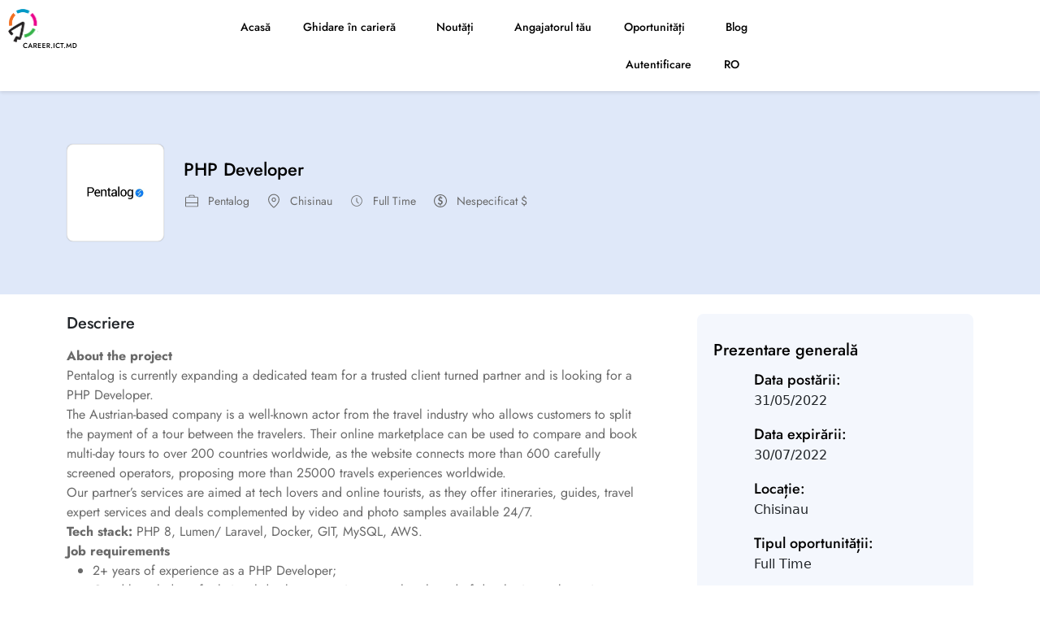

--- FILE ---
content_type: text/html; charset=UTF-8
request_url: https://career.ict.md/job/php-developer/
body_size: 13087
content:
<!doctype html>
<html lang="ro-RO">
<head>
	<meta charset="UTF-8">
	<meta name="viewport" content="width=device-width, initial-scale=1">
	<link rel="profile" href="https://gmpg.org/xfn/11">
	<title>PHP Developer &#8211; ATIC Careers</title>
<meta name='robots' content='max-image-preview:large' />
<meta property="og:image" content="https://career.ict.md/wp-content/uploads/2022/03/Untitled-design-1.jpg" /><link rel='dns-prefetch' href='//www.googletagmanager.com' />
<link rel="alternate" type="application/rss+xml" title="ATIC Careers &raquo; Flux" href="https://career.ict.md/feed/" />
<link rel="alternate" type="application/rss+xml" title="ATIC Careers &raquo; Flux comentarii" href="https://career.ict.md/comments/feed/" />
<link rel="alternate" title="oEmbed (JSON)" type="application/json+oembed" href="https://career.ict.md/wp-json/oembed/1.0/embed?url=https%3A%2F%2Fcareer.ict.md%2Fjob%2Fphp-developer%2F&#038;lang=ro" />
<link rel="alternate" title="oEmbed (XML)" type="text/xml+oembed" href="https://career.ict.md/wp-json/oembed/1.0/embed?url=https%3A%2F%2Fcareer.ict.md%2Fjob%2Fphp-developer%2F&#038;format=xml&#038;lang=ro" />
<style id='wp-img-auto-sizes-contain-inline-css'>
img:is([sizes=auto i],[sizes^="auto," i]){contain-intrinsic-size:3000px 1500px}
/*# sourceURL=wp-img-auto-sizes-contain-inline-css */
</style>
<link rel='stylesheet' id='dashicons-css' href='https://career.ict.md/wp-includes/css/dashicons.min.css?ver=4b1c01482d5069291b9f477083d8a044' media='all' />
<link rel='stylesheet' id='post-views-counter-frontend-css' href='https://career.ict.md/wp-content/plugins/post-views-counter/css/frontend.css?ver=1.7.0' media='all' />
<style id='wp-emoji-styles-inline-css'>

	img.wp-smiley, img.emoji {
		display: inline !important;
		border: none !important;
		box-shadow: none !important;
		height: 1em !important;
		width: 1em !important;
		margin: 0 0.07em !important;
		vertical-align: -0.1em !important;
		background: none !important;
		padding: 0 !important;
	}
/*# sourceURL=wp-emoji-styles-inline-css */
</style>
<link rel='stylesheet' id='wp-block-library-css' href='https://career.ict.md/wp-includes/css/dist/block-library/style.min.css?ver=4b1c01482d5069291b9f477083d8a044' media='all' />
<style id='global-styles-inline-css'>
:root{--wp--preset--aspect-ratio--square: 1;--wp--preset--aspect-ratio--4-3: 4/3;--wp--preset--aspect-ratio--3-4: 3/4;--wp--preset--aspect-ratio--3-2: 3/2;--wp--preset--aspect-ratio--2-3: 2/3;--wp--preset--aspect-ratio--16-9: 16/9;--wp--preset--aspect-ratio--9-16: 9/16;--wp--preset--color--black: #000000;--wp--preset--color--cyan-bluish-gray: #abb8c3;--wp--preset--color--white: #ffffff;--wp--preset--color--pale-pink: #f78da7;--wp--preset--color--vivid-red: #cf2e2e;--wp--preset--color--luminous-vivid-orange: #ff6900;--wp--preset--color--luminous-vivid-amber: #fcb900;--wp--preset--color--light-green-cyan: #7bdcb5;--wp--preset--color--vivid-green-cyan: #00d084;--wp--preset--color--pale-cyan-blue: #8ed1fc;--wp--preset--color--vivid-cyan-blue: #0693e3;--wp--preset--color--vivid-purple: #9b51e0;--wp--preset--gradient--vivid-cyan-blue-to-vivid-purple: linear-gradient(135deg,rgb(6,147,227) 0%,rgb(155,81,224) 100%);--wp--preset--gradient--light-green-cyan-to-vivid-green-cyan: linear-gradient(135deg,rgb(122,220,180) 0%,rgb(0,208,130) 100%);--wp--preset--gradient--luminous-vivid-amber-to-luminous-vivid-orange: linear-gradient(135deg,rgb(252,185,0) 0%,rgb(255,105,0) 100%);--wp--preset--gradient--luminous-vivid-orange-to-vivid-red: linear-gradient(135deg,rgb(255,105,0) 0%,rgb(207,46,46) 100%);--wp--preset--gradient--very-light-gray-to-cyan-bluish-gray: linear-gradient(135deg,rgb(238,238,238) 0%,rgb(169,184,195) 100%);--wp--preset--gradient--cool-to-warm-spectrum: linear-gradient(135deg,rgb(74,234,220) 0%,rgb(151,120,209) 20%,rgb(207,42,186) 40%,rgb(238,44,130) 60%,rgb(251,105,98) 80%,rgb(254,248,76) 100%);--wp--preset--gradient--blush-light-purple: linear-gradient(135deg,rgb(255,206,236) 0%,rgb(152,150,240) 100%);--wp--preset--gradient--blush-bordeaux: linear-gradient(135deg,rgb(254,205,165) 0%,rgb(254,45,45) 50%,rgb(107,0,62) 100%);--wp--preset--gradient--luminous-dusk: linear-gradient(135deg,rgb(255,203,112) 0%,rgb(199,81,192) 50%,rgb(65,88,208) 100%);--wp--preset--gradient--pale-ocean: linear-gradient(135deg,rgb(255,245,203) 0%,rgb(182,227,212) 50%,rgb(51,167,181) 100%);--wp--preset--gradient--electric-grass: linear-gradient(135deg,rgb(202,248,128) 0%,rgb(113,206,126) 100%);--wp--preset--gradient--midnight: linear-gradient(135deg,rgb(2,3,129) 0%,rgb(40,116,252) 100%);--wp--preset--font-size--small: 13px;--wp--preset--font-size--medium: 20px;--wp--preset--font-size--large: 36px;--wp--preset--font-size--x-large: 42px;--wp--preset--spacing--20: 0.44rem;--wp--preset--spacing--30: 0.67rem;--wp--preset--spacing--40: 1rem;--wp--preset--spacing--50: 1.5rem;--wp--preset--spacing--60: 2.25rem;--wp--preset--spacing--70: 3.38rem;--wp--preset--spacing--80: 5.06rem;--wp--preset--shadow--natural: 6px 6px 9px rgba(0, 0, 0, 0.2);--wp--preset--shadow--deep: 12px 12px 50px rgba(0, 0, 0, 0.4);--wp--preset--shadow--sharp: 6px 6px 0px rgba(0, 0, 0, 0.2);--wp--preset--shadow--outlined: 6px 6px 0px -3px rgb(255, 255, 255), 6px 6px rgb(0, 0, 0);--wp--preset--shadow--crisp: 6px 6px 0px rgb(0, 0, 0);}:root { --wp--style--global--content-size: 800px;--wp--style--global--wide-size: 1200px; }:where(body) { margin: 0; }.wp-site-blocks > .alignleft { float: left; margin-right: 2em; }.wp-site-blocks > .alignright { float: right; margin-left: 2em; }.wp-site-blocks > .aligncenter { justify-content: center; margin-left: auto; margin-right: auto; }:where(.wp-site-blocks) > * { margin-block-start: 24px; margin-block-end: 0; }:where(.wp-site-blocks) > :first-child { margin-block-start: 0; }:where(.wp-site-blocks) > :last-child { margin-block-end: 0; }:root { --wp--style--block-gap: 24px; }:root :where(.is-layout-flow) > :first-child{margin-block-start: 0;}:root :where(.is-layout-flow) > :last-child{margin-block-end: 0;}:root :where(.is-layout-flow) > *{margin-block-start: 24px;margin-block-end: 0;}:root :where(.is-layout-constrained) > :first-child{margin-block-start: 0;}:root :where(.is-layout-constrained) > :last-child{margin-block-end: 0;}:root :where(.is-layout-constrained) > *{margin-block-start: 24px;margin-block-end: 0;}:root :where(.is-layout-flex){gap: 24px;}:root :where(.is-layout-grid){gap: 24px;}.is-layout-flow > .alignleft{float: left;margin-inline-start: 0;margin-inline-end: 2em;}.is-layout-flow > .alignright{float: right;margin-inline-start: 2em;margin-inline-end: 0;}.is-layout-flow > .aligncenter{margin-left: auto !important;margin-right: auto !important;}.is-layout-constrained > .alignleft{float: left;margin-inline-start: 0;margin-inline-end: 2em;}.is-layout-constrained > .alignright{float: right;margin-inline-start: 2em;margin-inline-end: 0;}.is-layout-constrained > .aligncenter{margin-left: auto !important;margin-right: auto !important;}.is-layout-constrained > :where(:not(.alignleft):not(.alignright):not(.alignfull)){max-width: var(--wp--style--global--content-size);margin-left: auto !important;margin-right: auto !important;}.is-layout-constrained > .alignwide{max-width: var(--wp--style--global--wide-size);}body .is-layout-flex{display: flex;}.is-layout-flex{flex-wrap: wrap;align-items: center;}.is-layout-flex > :is(*, div){margin: 0;}body .is-layout-grid{display: grid;}.is-layout-grid > :is(*, div){margin: 0;}body{padding-top: 0px;padding-right: 0px;padding-bottom: 0px;padding-left: 0px;}a:where(:not(.wp-element-button)){text-decoration: underline;}:root :where(.wp-element-button, .wp-block-button__link){background-color: #32373c;border-width: 0;color: #fff;font-family: inherit;font-size: inherit;font-style: inherit;font-weight: inherit;letter-spacing: inherit;line-height: inherit;padding-top: calc(0.667em + 2px);padding-right: calc(1.333em + 2px);padding-bottom: calc(0.667em + 2px);padding-left: calc(1.333em + 2px);text-decoration: none;text-transform: inherit;}.has-black-color{color: var(--wp--preset--color--black) !important;}.has-cyan-bluish-gray-color{color: var(--wp--preset--color--cyan-bluish-gray) !important;}.has-white-color{color: var(--wp--preset--color--white) !important;}.has-pale-pink-color{color: var(--wp--preset--color--pale-pink) !important;}.has-vivid-red-color{color: var(--wp--preset--color--vivid-red) !important;}.has-luminous-vivid-orange-color{color: var(--wp--preset--color--luminous-vivid-orange) !important;}.has-luminous-vivid-amber-color{color: var(--wp--preset--color--luminous-vivid-amber) !important;}.has-light-green-cyan-color{color: var(--wp--preset--color--light-green-cyan) !important;}.has-vivid-green-cyan-color{color: var(--wp--preset--color--vivid-green-cyan) !important;}.has-pale-cyan-blue-color{color: var(--wp--preset--color--pale-cyan-blue) !important;}.has-vivid-cyan-blue-color{color: var(--wp--preset--color--vivid-cyan-blue) !important;}.has-vivid-purple-color{color: var(--wp--preset--color--vivid-purple) !important;}.has-black-background-color{background-color: var(--wp--preset--color--black) !important;}.has-cyan-bluish-gray-background-color{background-color: var(--wp--preset--color--cyan-bluish-gray) !important;}.has-white-background-color{background-color: var(--wp--preset--color--white) !important;}.has-pale-pink-background-color{background-color: var(--wp--preset--color--pale-pink) !important;}.has-vivid-red-background-color{background-color: var(--wp--preset--color--vivid-red) !important;}.has-luminous-vivid-orange-background-color{background-color: var(--wp--preset--color--luminous-vivid-orange) !important;}.has-luminous-vivid-amber-background-color{background-color: var(--wp--preset--color--luminous-vivid-amber) !important;}.has-light-green-cyan-background-color{background-color: var(--wp--preset--color--light-green-cyan) !important;}.has-vivid-green-cyan-background-color{background-color: var(--wp--preset--color--vivid-green-cyan) !important;}.has-pale-cyan-blue-background-color{background-color: var(--wp--preset--color--pale-cyan-blue) !important;}.has-vivid-cyan-blue-background-color{background-color: var(--wp--preset--color--vivid-cyan-blue) !important;}.has-vivid-purple-background-color{background-color: var(--wp--preset--color--vivid-purple) !important;}.has-black-border-color{border-color: var(--wp--preset--color--black) !important;}.has-cyan-bluish-gray-border-color{border-color: var(--wp--preset--color--cyan-bluish-gray) !important;}.has-white-border-color{border-color: var(--wp--preset--color--white) !important;}.has-pale-pink-border-color{border-color: var(--wp--preset--color--pale-pink) !important;}.has-vivid-red-border-color{border-color: var(--wp--preset--color--vivid-red) !important;}.has-luminous-vivid-orange-border-color{border-color: var(--wp--preset--color--luminous-vivid-orange) !important;}.has-luminous-vivid-amber-border-color{border-color: var(--wp--preset--color--luminous-vivid-amber) !important;}.has-light-green-cyan-border-color{border-color: var(--wp--preset--color--light-green-cyan) !important;}.has-vivid-green-cyan-border-color{border-color: var(--wp--preset--color--vivid-green-cyan) !important;}.has-pale-cyan-blue-border-color{border-color: var(--wp--preset--color--pale-cyan-blue) !important;}.has-vivid-cyan-blue-border-color{border-color: var(--wp--preset--color--vivid-cyan-blue) !important;}.has-vivid-purple-border-color{border-color: var(--wp--preset--color--vivid-purple) !important;}.has-vivid-cyan-blue-to-vivid-purple-gradient-background{background: var(--wp--preset--gradient--vivid-cyan-blue-to-vivid-purple) !important;}.has-light-green-cyan-to-vivid-green-cyan-gradient-background{background: var(--wp--preset--gradient--light-green-cyan-to-vivid-green-cyan) !important;}.has-luminous-vivid-amber-to-luminous-vivid-orange-gradient-background{background: var(--wp--preset--gradient--luminous-vivid-amber-to-luminous-vivid-orange) !important;}.has-luminous-vivid-orange-to-vivid-red-gradient-background{background: var(--wp--preset--gradient--luminous-vivid-orange-to-vivid-red) !important;}.has-very-light-gray-to-cyan-bluish-gray-gradient-background{background: var(--wp--preset--gradient--very-light-gray-to-cyan-bluish-gray) !important;}.has-cool-to-warm-spectrum-gradient-background{background: var(--wp--preset--gradient--cool-to-warm-spectrum) !important;}.has-blush-light-purple-gradient-background{background: var(--wp--preset--gradient--blush-light-purple) !important;}.has-blush-bordeaux-gradient-background{background: var(--wp--preset--gradient--blush-bordeaux) !important;}.has-luminous-dusk-gradient-background{background: var(--wp--preset--gradient--luminous-dusk) !important;}.has-pale-ocean-gradient-background{background: var(--wp--preset--gradient--pale-ocean) !important;}.has-electric-grass-gradient-background{background: var(--wp--preset--gradient--electric-grass) !important;}.has-midnight-gradient-background{background: var(--wp--preset--gradient--midnight) !important;}.has-small-font-size{font-size: var(--wp--preset--font-size--small) !important;}.has-medium-font-size{font-size: var(--wp--preset--font-size--medium) !important;}.has-large-font-size{font-size: var(--wp--preset--font-size--large) !important;}.has-x-large-font-size{font-size: var(--wp--preset--font-size--x-large) !important;}
:root :where(.wp-block-pullquote){font-size: 1.5em;line-height: 1.6;}
/*# sourceURL=global-styles-inline-css */
</style>
<link rel='stylesheet' id='atic_careers_jobs_cpt-css' href='https://career.ict.md/wp-content/plugins/atic_careers_jobs_cpt/public/css/atic_careers_jobs_cpt-public.css?ver=1.0.0' media='all' />
<link rel='stylesheet' id='hello-elementor-css' href='https://career.ict.md/wp-content/themes/hello-elementor/assets/css/reset.css?ver=3.4.5' media='all' />
<link rel='stylesheet' id='hello-elementor-theme-style-css' href='https://career.ict.md/wp-content/themes/hello-elementor/assets/css/theme.css?ver=3.4.5' media='all' />
<link rel='stylesheet' id='hello-elementor-header-footer-css' href='https://career.ict.md/wp-content/themes/hello-elementor/assets/css/header-footer.css?ver=3.4.5' media='all' />
<link rel='stylesheet' id='elementor-frontend-css' href='https://career.ict.md/wp-content/uploads/elementor/css/custom-frontend.min.css?ver=1768655119' media='all' />
<link rel='stylesheet' id='elementor-post-5-css' href='https://career.ict.md/wp-content/uploads/elementor/css/post-5.css?ver=1768655119' media='all' />
<link rel='stylesheet' id='widget-image-css' href='https://career.ict.md/wp-content/plugins/elementor/assets/css/widget-image.min.css?ver=3.34.1' media='all' />
<link rel='stylesheet' id='widget-nav-menu-css' href='https://career.ict.md/wp-content/uploads/elementor/css/custom-pro-widget-nav-menu.min.css?ver=1768655119' media='all' />
<link rel='stylesheet' id='e-sticky-css' href='https://career.ict.md/wp-content/plugins/elementor-pro/assets/css/modules/sticky.min.css?ver=3.34.0' media='all' />
<link rel='stylesheet' id='widget-heading-css' href='https://career.ict.md/wp-content/plugins/elementor/assets/css/widget-heading.min.css?ver=3.34.1' media='all' />
<link rel='stylesheet' id='widget-social-icons-css' href='https://career.ict.md/wp-content/plugins/elementor/assets/css/widget-social-icons.min.css?ver=3.34.1' media='all' />
<link rel='stylesheet' id='e-apple-webkit-css' href='https://career.ict.md/wp-content/uploads/elementor/css/custom-apple-webkit.min.css?ver=1768655119' media='all' />
<link rel='stylesheet' id='elementor-icons-css' href='https://career.ict.md/wp-content/plugins/elementor/assets/lib/eicons/css/elementor-icons.min.css?ver=5.45.0' media='all' />
<link rel='stylesheet' id='cpel-language-switcher-css' href='https://career.ict.md/wp-content/plugins/connect-polylang-elementor/assets/css/language-switcher.min.css?ver=2.5.5' media='all' />
<link rel='stylesheet' id='elementor-post-52-css' href='https://career.ict.md/wp-content/uploads/elementor/css/post-52.css?ver=1768655119' media='all' />
<link rel='stylesheet' id='elementor-post-312-css' href='https://career.ict.md/wp-content/uploads/elementor/css/post-312.css?ver=1768655120' media='all' />
<link rel='stylesheet' id='bootstrap-css' href='https://career.ict.md/wp-content/plugins/user_roles/public/css/bootstrap.min.css?ver=1.0.0' media='all' />
<link rel='stylesheet' id='atic_user_roles-css' href='https://career.ict.md/wp-content/plugins/user_roles/public/css/atic_user_roles-public.css?ver=1.0.0' media='all' />
<link rel='stylesheet' id='tagify-css' href='https://career.ict.md/wp-content/plugins/user_roles/public/css/tagify.css?ver=1.0.0' media='all' />
<link rel='stylesheet' id='dropzone-css' href='https://career.ict.md/wp-content/plugins/user_roles/public/css/dropzone.min.css?ver=1.0.0' media='all' />
<link rel='stylesheet' id='star-rating-css' href='https://career.ict.md/wp-content/plugins/user_roles/public/css/jquery.rateyo.min.css?ver=1.0.0' media='all' />
<link rel='stylesheet' id='elementor-gf-local-jost-css' href='https://career.ict.md/wp-content/uploads/elementor/google-fonts/css/jost.css?ver=1743423359' media='all' />
<link rel='stylesheet' id='elementor-gf-local-roboto-css' href='https://career.ict.md/wp-content/uploads/elementor/google-fonts/css/roboto.css?ver=1743423369' media='all' />
<link rel='stylesheet' id='elementor-icons-shared-0-css' href='https://career.ict.md/wp-content/plugins/elementor/assets/lib/font-awesome/css/fontawesome.min.css?ver=5.15.3' media='all' />
<link rel='stylesheet' id='elementor-icons-fa-brands-css' href='https://career.ict.md/wp-content/plugins/elementor/assets/lib/font-awesome/css/brands.min.css?ver=5.15.3' media='all' />
<script src="https://career.ict.md/wp-includes/js/jquery/jquery.min.js?ver=3.7.1" id="jquery-core-js"></script>
<script src="https://career.ict.md/wp-includes/js/jquery/jquery-migrate.min.js?ver=3.4.1" id="jquery-migrate-js"></script>
<script src="https://career.ict.md/wp-content/plugins/atic_careers_jobs_cpt/public/js/atic_careers_jobs_cpt-public.js?ver=1.0.0" id="atic_careers_jobs_cpt-js"></script>
<script src="https://career.ict.md/wp-content/plugins/user_roles/public/js/font-awesome.js?ver=1.0.0" id="font-awesome-js"></script>
<script src="https://career.ict.md/wp-content/plugins/user_roles/public/js/tagify.min.js?ver=1.0.0" id="tagify-js"></script>
<script src="https://career.ict.md/wp-content/plugins/user_roles/public/js/dropzone.min.js?ver=1.0.0" id="dropzone-js"></script>

<!-- Google tag (gtag.js) snippet added by Site Kit -->
<!-- Google Analytics snippet added by Site Kit -->
<script src="https://www.googletagmanager.com/gtag/js?id=G-XC85C9S0JH" id="google_gtagjs-js" async></script>
<script id="google_gtagjs-js-after">
window.dataLayer = window.dataLayer || [];function gtag(){dataLayer.push(arguments);}
gtag("set","linker",{"domains":["career.ict.md"]});
gtag("js", new Date());
gtag("set", "developer_id.dZTNiMT", true);
gtag("config", "G-XC85C9S0JH");
//# sourceURL=google_gtagjs-js-after
</script>
<link rel="https://api.w.org/" href="https://career.ict.md/wp-json/" /><link rel="alternate" title="JSON" type="application/json" href="https://career.ict.md/wp-json/wp/v2/job/1444" /><link rel="EditURI" type="application/rsd+xml" title="RSD" href="https://career.ict.md/xmlrpc.php?rsd" />

<link rel="canonical" href="https://career.ict.md/job/php-developer/" />
<link rel='shortlink' href='https://career.ict.md/?p=1444' />
<meta name="generator" content="Site Kit by Google 1.170.0" /><meta name="generator" content="Elementor 3.34.1; features: additional_custom_breakpoints; settings: css_print_method-external, google_font-enabled, font_display-auto">
			<style>
				.e-con.e-parent:nth-of-type(n+4):not(.e-lazyloaded):not(.e-no-lazyload),
				.e-con.e-parent:nth-of-type(n+4):not(.e-lazyloaded):not(.e-no-lazyload) * {
					background-image: none !important;
				}
				@media screen and (max-height: 1024px) {
					.e-con.e-parent:nth-of-type(n+3):not(.e-lazyloaded):not(.e-no-lazyload),
					.e-con.e-parent:nth-of-type(n+3):not(.e-lazyloaded):not(.e-no-lazyload) * {
						background-image: none !important;
					}
				}
				@media screen and (max-height: 640px) {
					.e-con.e-parent:nth-of-type(n+2):not(.e-lazyloaded):not(.e-no-lazyload),
					.e-con.e-parent:nth-of-type(n+2):not(.e-lazyloaded):not(.e-no-lazyload) * {
						background-image: none !important;
					}
				}
			</style>
			<link rel="icon" href="https://career.ict.md/wp-content/uploads/2021/11/atic-logo-1.svg" sizes="32x32" />
<link rel="icon" href="https://career.ict.md/wp-content/uploads/2021/11/atic-logo-1.svg" sizes="192x192" />
<link rel="apple-touch-icon" href="https://career.ict.md/wp-content/uploads/2021/11/atic-logo-1.svg" />
<meta name="msapplication-TileImage" content="https://career.ict.md/wp-content/uploads/2021/11/atic-logo-1.svg" />
</head>
<body class="wp-singular job-template-default single single-job postid-1444 wp-custom-logo wp-embed-responsive wp-theme-hello-elementor hello-elementor-default elementor-default elementor-kit-5">


<a class="skip-link screen-reader-text" href="#content">Sari la conținut</a>

		<header data-elementor-type="header" data-elementor-id="52" class="elementor elementor-52 elementor-location-header" data-elementor-post-type="elementor_library">
					<section class="elementor-section elementor-top-section elementor-element elementor-element-df86d70 header_shadow elementor-section-boxed elementor-section-height-default elementor-section-height-default" data-id="df86d70" data-element_type="section" data-settings="{&quot;background_background&quot;:&quot;classic&quot;,&quot;sticky&quot;:&quot;top&quot;,&quot;sticky_on&quot;:[&quot;widescreen&quot;,&quot;desktop&quot;,&quot;laptop&quot;,&quot;tablet&quot;,&quot;mobile&quot;],&quot;sticky_offset&quot;:0,&quot;sticky_effects_offset&quot;:0,&quot;sticky_anchor_link_offset&quot;:0}">
						<div class="elementor-container elementor-column-gap-default">
					<div class="elementor-column elementor-col-50 elementor-top-column elementor-element elementor-element-a4f2f96" data-id="a4f2f96" data-element_type="column">
			<div class="elementor-widget-wrap elementor-element-populated">
						<div class="elementor-element elementor-element-a2a210c elementor-widget elementor-widget-theme-site-logo elementor-widget-image" data-id="a2a210c" data-element_type="widget" data-widget_type="theme-site-logo.default">
				<div class="elementor-widget-container">
											<a href="https://career.ict.md">
			<img fetchpriority="high" width="492" height="232" src="https://career.ict.md/wp-content/uploads/2021/11/Group-202.svg" class="attachment-full size-full wp-image-669" alt="" />				</a>
											</div>
				</div>
					</div>
		</div>
				<div class="elementor-column elementor-col-50 elementor-top-column elementor-element elementor-element-62b2683" data-id="62b2683" data-element_type="column">
			<div class="elementor-widget-wrap elementor-element-populated">
						<div class="elementor-element elementor-element-4fc3b51 elementor-nav-menu__align-end elementor-nav-menu--stretch elementor-nav-menu--dropdown-tablet elementor-nav-menu__text-align-aside elementor-nav-menu--toggle elementor-nav-menu--burger elementor-widget elementor-widget-nav-menu" data-id="4fc3b51" data-element_type="widget" data-settings="{&quot;submenu_icon&quot;:{&quot;value&quot;:&quot;&lt;i class=\&quot;\&quot; aria-hidden=\&quot;true\&quot;&gt;&lt;\/i&gt;&quot;,&quot;library&quot;:&quot;&quot;},&quot;full_width&quot;:&quot;stretch&quot;,&quot;layout&quot;:&quot;horizontal&quot;,&quot;toggle&quot;:&quot;burger&quot;}" data-widget_type="nav-menu.default">
				<div class="elementor-widget-container">
								<nav aria-label="Meniu" class="elementor-nav-menu--main elementor-nav-menu__container elementor-nav-menu--layout-horizontal e--pointer-underline e--animation-fade">
				<ul id="menu-1-4fc3b51" class="elementor-nav-menu"><li class="menu-item menu-item-type-post_type menu-item-object-page menu-item-home menu-item-32"><a href="https://career.ict.md/" class="elementor-item">Acasă</a></li>
<li class="menu-item menu-item-type-custom menu-item-object-custom menu-item-has-children menu-item-526"><a href="#" class="elementor-item elementor-item-anchor">Ghidare în carieră</a>
<ul class="sub-menu elementor-nav-menu--dropdown">
	<li class="menu-item menu-item-type-post_type menu-item-object-page menu-item-421"><a href="https://career.ict.md/informatii-utile/" class="elementor-sub-item">Informații utile</a></li>
	<li class="menu-item menu-item-type-post_type menu-item-object-page menu-item-420"><a href="https://career.ict.md/povesti-de-succes/" class="elementor-sub-item">Povești de succes</a></li>
	<li class="menu-item menu-item-type-post_type menu-item-object-page menu-item-419"><a href="https://career.ict.md/academii/" class="elementor-sub-item">Academii</a></li>
	<li class="menu-item menu-item-type-post_type menu-item-object-page menu-item-418"><a href="https://career.ict.md/universitati/" class="elementor-sub-item">Universități</a></li>
</ul>
</li>
<li class="menu-item menu-item-type-custom menu-item-object-custom menu-item-has-children menu-item-525"><a href="#" class="elementor-item elementor-item-anchor">Noutăți</a>
<ul class="sub-menu elementor-nav-menu--dropdown">
	<li class="menu-item menu-item-type-post_type menu-item-object-page menu-item-417"><a href="https://career.ict.md/stiri/" class="elementor-sub-item">Știri</a></li>
</ul>
</li>
<li class="menu-item menu-item-type-post_type menu-item-object-page menu-item-34"><a href="https://career.ict.md/companii/" class="elementor-item">Angajatorul tău</a></li>
<li class="menu-item menu-item-type-post_type_archive menu-item-object-job menu-item-has-children menu-item-223"><a href="https://career.ict.md/job/" class="elementor-item">Oportunități</a>
<ul class="sub-menu elementor-nav-menu--dropdown">
	<li class="menu-item menu-item-type-custom menu-item-object-custom menu-item-1321"><a href="https://career.ict.md/job_type/full-time,part-time/" class="elementor-sub-item">Jobs</a></li>
	<li class="menu-item menu-item-type-taxonomy menu-item-object-job_type menu-item-164"><a href="https://career.ict.md/job_type/internship/" class="elementor-sub-item">Internship</a></li>
</ul>
</li>
<li class="menu-item menu-item-type-post_type menu-item-object-page menu-item-1409"><a href="https://career.ict.md/blog/" class="elementor-item">Blog</a></li>
<li class="menu-item menu-item-type-post_type menu-item-object-page menu-item-36"><a href="https://career.ict.md/autentificare/" class="elementor-item">Autentificare</a></li>
<li class="pll-parent-menu-item menu-item menu-item-type-custom menu-item-object-custom menu-item-has-children menu-item-1019"><a href="#pll_switcher" class="elementor-item elementor-item-anchor">RO</a>
<ul class="sub-menu elementor-nav-menu--dropdown">
	<li class="lang-item lang-item-106 lang-item-ro current-lang no-translation lang-item-first menu-item menu-item-type-custom menu-item-object-custom menu-item-home menu-item-1019-ro"><a href="https://career.ict.md/" hreflang="ro-RO" lang="ro-RO" class="elementor-sub-item">RO</a></li>
	<li class="lang-item lang-item-108 lang-item-ru no-translation menu-item menu-item-type-custom menu-item-object-custom menu-item-1019-ru"><a href="https://career.ict.md/ru/atic-careers/" hreflang="ru-RU" lang="ru-RU" class="elementor-sub-item">РУ</a></li>
</ul>
</li>
</ul>			</nav>
					<div class="elementor-menu-toggle" role="button" tabindex="0" aria-label="Menu Toggle" aria-expanded="false">
			<i aria-hidden="true" role="presentation" class="elementor-menu-toggle__icon--open eicon-menu-bar"></i><i aria-hidden="true" role="presentation" class="elementor-menu-toggle__icon--close eicon-close"></i>		</div>
					<nav class="elementor-nav-menu--dropdown elementor-nav-menu__container" aria-hidden="true">
				<ul id="menu-2-4fc3b51" class="elementor-nav-menu"><li class="menu-item menu-item-type-post_type menu-item-object-page menu-item-home menu-item-32"><a href="https://career.ict.md/" class="elementor-item" tabindex="-1">Acasă</a></li>
<li class="menu-item menu-item-type-custom menu-item-object-custom menu-item-has-children menu-item-526"><a href="#" class="elementor-item elementor-item-anchor" tabindex="-1">Ghidare în carieră</a>
<ul class="sub-menu elementor-nav-menu--dropdown">
	<li class="menu-item menu-item-type-post_type menu-item-object-page menu-item-421"><a href="https://career.ict.md/informatii-utile/" class="elementor-sub-item" tabindex="-1">Informații utile</a></li>
	<li class="menu-item menu-item-type-post_type menu-item-object-page menu-item-420"><a href="https://career.ict.md/povesti-de-succes/" class="elementor-sub-item" tabindex="-1">Povești de succes</a></li>
	<li class="menu-item menu-item-type-post_type menu-item-object-page menu-item-419"><a href="https://career.ict.md/academii/" class="elementor-sub-item" tabindex="-1">Academii</a></li>
	<li class="menu-item menu-item-type-post_type menu-item-object-page menu-item-418"><a href="https://career.ict.md/universitati/" class="elementor-sub-item" tabindex="-1">Universități</a></li>
</ul>
</li>
<li class="menu-item menu-item-type-custom menu-item-object-custom menu-item-has-children menu-item-525"><a href="#" class="elementor-item elementor-item-anchor" tabindex="-1">Noutăți</a>
<ul class="sub-menu elementor-nav-menu--dropdown">
	<li class="menu-item menu-item-type-post_type menu-item-object-page menu-item-417"><a href="https://career.ict.md/stiri/" class="elementor-sub-item" tabindex="-1">Știri</a></li>
</ul>
</li>
<li class="menu-item menu-item-type-post_type menu-item-object-page menu-item-34"><a href="https://career.ict.md/companii/" class="elementor-item" tabindex="-1">Angajatorul tău</a></li>
<li class="menu-item menu-item-type-post_type_archive menu-item-object-job menu-item-has-children menu-item-223"><a href="https://career.ict.md/job/" class="elementor-item" tabindex="-1">Oportunități</a>
<ul class="sub-menu elementor-nav-menu--dropdown">
	<li class="menu-item menu-item-type-custom menu-item-object-custom menu-item-1321"><a href="https://career.ict.md/job_type/full-time,part-time/" class="elementor-sub-item" tabindex="-1">Jobs</a></li>
	<li class="menu-item menu-item-type-taxonomy menu-item-object-job_type menu-item-164"><a href="https://career.ict.md/job_type/internship/" class="elementor-sub-item" tabindex="-1">Internship</a></li>
</ul>
</li>
<li class="menu-item menu-item-type-post_type menu-item-object-page menu-item-1409"><a href="https://career.ict.md/blog/" class="elementor-item" tabindex="-1">Blog</a></li>
<li class="menu-item menu-item-type-post_type menu-item-object-page menu-item-36"><a href="https://career.ict.md/autentificare/" class="elementor-item" tabindex="-1">Autentificare</a></li>
<li class="pll-parent-menu-item menu-item menu-item-type-custom menu-item-object-custom menu-item-has-children menu-item-1019"><a href="#pll_switcher" class="elementor-item elementor-item-anchor" tabindex="-1">RO</a>
<ul class="sub-menu elementor-nav-menu--dropdown">
	<li class="lang-item lang-item-106 lang-item-ro current-lang no-translation lang-item-first menu-item menu-item-type-custom menu-item-object-custom menu-item-home menu-item-1019-ro"><a href="https://career.ict.md/" hreflang="ro-RO" lang="ro-RO" class="elementor-sub-item" tabindex="-1">RO</a></li>
	<li class="lang-item lang-item-108 lang-item-ru no-translation menu-item menu-item-type-custom menu-item-object-custom menu-item-1019-ru"><a href="https://career.ict.md/ru/atic-careers/" hreflang="ru-RU" lang="ru-RU" class="elementor-sub-item" tabindex="-1">РУ</a></li>
</ul>
</li>
</ul>			</nav>
						</div>
				</div>
					</div>
		</div>
					</div>
		</section>
				</header>
		    <main class="page-wrapper mb-5">
        <header class="companyProfileHeader">
            <div class="container-xl headerContainer">
                <div class="row">
                    <div class="companyLogoContainer col-lg-2 col-md-12 col-12 col-sm-12">
                        <div class="logoSingleWrapper border-silver d-flex flex-wrap align-items-center">
                            <img class="profileLogo" src="https://career.ict.md/wp-content/uploads/2022/03/Untitled-design-1.jpg" alt='Pentalog Logo'>
                        </div>
                    </div>
                    <div class="companyDetailsContainer align-self-end col-lg-8 col-md-12 col-12 col-sm-12">
                        <h2 class="companyHeaderName">PHP Developer</h2>
                        <ul class="jobCardList mt-3 d-flex pe-4">
                            <li class="listCompany flex-shrink-0 jobListItem">Pentalog</li>
                            <li class="listLocation flex-shrink-0 jobListItem">Chisinau</li>
                            <li class="listDuration flex-shrink-0 jobListItem">Full Time</li>
                            <li class="listBudget flex-shrink-0 jobListItem">Nespecificat $</li>
                        </ul>
                        <ul class="jobCardTags mt-4 d-flex">
                                                    </ul>
                    </div>
                    <div class="col-lg-2 align-self-center">
                                            </div>
                </div>
            </div>
        </header>
        <div class="container-xl mt-4">
            <div class="jobContent row gx-5">
                <div class="col-lg-8 pe-5">
                    <h3 class="aboutTitle">
                        Descriere                    </h3>
                    <div class="companyAbout mt-3">
                        <p><strong>About the project</strong></p><p>Pentalog is currently expanding a dedicated team for a trusted client turned partner and is looking for a PHP Developer.</p><p>The Austrian-based company is a well-known actor from the travel industry who allows customers to split the payment of a tour between the travelers. Their online marketplace can be used to compare and book multi-day tours to over 200 countries worldwide, as the website connects more than 600 carefully screened operators, proposing more than 25000 travels experiences worldwide.</p><p>Our partner’s services are aimed at tech lovers and online tourists, as they offer itineraries, guides, travel expert services and deals complemented by video and photo samples available 24/7.</p><p><strong>Tech stack:</strong> PHP 8, Lumen/ Laravel, Docker, GIT, MySQL, AWS.</p><p><strong>Job requirements</strong></p><ul><li>2+ years of experience as a PHP Developer;</li><li>Good knowledge of relational databases, version control tools and of developing web services;</li><li>Passion for best design and coding practices;</li><li>Analytical mindset, strong work ethic and thoroughness;</li><li>Ability to think on your feet;</li><li>Capable of dealing with changing demands;</li><li>English expertise is a must.</li><li>Extra skills:</li><li>Experience with Symfony framework;</li><li>JavaScript know-how;</li><li>Knowledge of Agile Methodologies.</li></ul><p><strong>Benefits:</strong></p><ul><li>Work from Home possibility;</li><li>Attractive salary package;</li><li>Meal tickets;</li><li>Additional health insurance;</li><li>Attractive referral program;</li><li>Trainings and career development opportunities;</li><li>Integration in a dynamic and multicultural working environment.</li><li>English and French language classes</li><li>Working in a stable company. </li></ul><p><strong>If interested, please email your resume to: <a href="mailto:jobs.md@pentalog.com">jobs.md@pentalog.com </a>   </strong><br /> <br />Pentalog is a digital leader whose platform offers a digital one-stop shop of services that disrupts traditional value chains. The company is operating internationally in Romania, France, Moldova, Vietnam, USA and Germany. The company employs over 1200 engineers and IT experts who work in a very dynamic, multicultural working environment, where your talents and ambitions are recognized and rewarded and where you will have plenty of opportunities to develop as an individual and as a professional.</p>                    </div>
                    <div class="similarJobs mt-5">
                        <h3 class="similarJobsTitle"> Oportunități similare</h3>
                        <ul class="jobList mt-3">
                        <li class="jobCard">
        <div class="jobCardCompany col-lg-1 col-md-12 col-sm-12 col-12 align-self-top me-2">
        <div class="logoJobWrapper border-silver d-flex flex-wrap align-items-center">
            <img src="https://career.ict.md/wp-content/uploads/2022/09/Backstage-icon.png" alt="Company Title" class="jobCardCompanyPicture">
        </div>
    </div>
    <div class="jobCardDescription col-lg-9 col-md-12 col-sm-12 col-12">
        <a class="jobCardTitle text-decoration-none" href="https://career.ict.md/job/senior-infrastructure-hpc-engineer">
            Senior Infrastructure / HPC Engineer        </a>
        <ul class="jobCardList mt-3 d-flex pe-4">
            <li class="listCompany text-truncate d-inline-block jobListItem" style="max-width: 130px">Backstage-IT</li>
            <li class="listLocation jobListItem text-truncate d-inline-block" style="max-width: 130px">strada Columna 102</li>
            <li class="listDuration flex-shrink-0 jobListItem">Full Time</li>
            <li class="listBudget flex-shrink-0 jobListItem">Nespecificat $</li>
        </ul>
        <ul class="jobCardTags mt-4 d-flex flex-wrap">
                </ul>
    </div>
    <div class="jobApplySection col-lg-2 col-md-12 col-sm-12 col-12 align-self-center">

        <a href='https://career.ict.md/job/senior-infrastructure-hpc-engineer' class="jobBlueBtn">Vizualizează</a>
    </div>
</li>
<li class="jobCard">
        <div class="jobCardCompany col-lg-1 col-md-12 col-sm-12 col-12 align-self-top me-2">
        <div class="logoJobWrapper border-silver d-flex flex-wrap align-items-center">
            <img src="https://career.ict.md/wp-content/uploads/2022/09/Backstage-icon.png" alt="Company Title" class="jobCardCompanyPicture">
        </div>
    </div>
    <div class="jobCardDescription col-lg-9 col-md-12 col-sm-12 col-12">
        <a class="jobCardTitle text-decoration-none" href="https://career.ict.md/job/digital-content-designer-developer">
            Digital Content Designer &amp; Developer        </a>
        <ul class="jobCardList mt-3 d-flex pe-4">
            <li class="listCompany text-truncate d-inline-block jobListItem" style="max-width: 130px">Backstage-IT</li>
            <li class="listLocation jobListItem text-truncate d-inline-block" style="max-width: 130px">strada Columna 102</li>
            <li class="listDuration flex-shrink-0 jobListItem">Full Time</li>
            <li class="listBudget flex-shrink-0 jobListItem">Nespecificat $</li>
        </ul>
        <ul class="jobCardTags mt-4 d-flex flex-wrap">
                </ul>
    </div>
    <div class="jobApplySection col-lg-2 col-md-12 col-sm-12 col-12 align-self-center">

        <a href='https://career.ict.md/job/digital-content-designer-developer' class="jobBlueBtn">Vizualizează</a>
    </div>
</li>
<li class="jobCard">
        <div class="jobCardCompany col-lg-1 col-md-12 col-sm-12 col-12 align-self-top me-2">
        <div class="logoJobWrapper border-silver d-flex flex-wrap align-items-center">
            <img src="https://career.ict.md/wp-content/uploads/2022/09/Backstage-icon.png" alt="Company Title" class="jobCardCompanyPicture">
        </div>
    </div>
    <div class="jobCardDescription col-lg-9 col-md-12 col-sm-12 col-12">
        <a class="jobCardTitle text-decoration-none" href="https://career.ict.md/job/net-developer-blazor">
            .NET Developer (Blazor)        </a>
        <ul class="jobCardList mt-3 d-flex pe-4">
            <li class="listCompany text-truncate d-inline-block jobListItem" style="max-width: 130px">Backstage-IT</li>
            <li class="listLocation jobListItem text-truncate d-inline-block" style="max-width: 130px">strada Columna 102</li>
            <li class="listDuration flex-shrink-0 jobListItem">Full Time</li>
            <li class="listBudget flex-shrink-0 jobListItem">Nespecificat $</li>
        </ul>
        <ul class="jobCardTags mt-4 d-flex flex-wrap">
        <li class="listTag mb-2">#.net</li>        </ul>
    </div>
    <div class="jobApplySection col-lg-2 col-md-12 col-sm-12 col-12 align-self-center">

        <a href='https://career.ict.md/job/net-developer-blazor' class="jobBlueBtn">Vizualizează</a>
    </div>
</li>
                        </ul>
                    </div>
                </div>
                <div class="col-lg-4">
                    <div class="blueCard d-flex flex-column justify-content-around">
                        <p class="companyLocationTitle mb-2">Prezentare generală</p>
                        <div class="jobPresentation">
                            <div class="jobRow mb-3 row gx-0">
                                <span class="iconify col-lg-2 col-md-2 col-sm-2 col-2 mt-2" data-icon="bi:calendar" style="font-size: 25px;color: #2B67D3"></span>
                                <div class="col-lg-10 col-md-10 col-sm-10 col-10">
                                    <p class="jobRowKey">Data postării:</p>
                                    <p class="jobRowTitle">31/05/2022</p>
                                </div>
                            </div>
                            <div class="jobRow mb-3 row gx-0">
                                <span class="iconify col-lg-2 col-md-2 col-sm-2 col-2 mt-2" data-icon="bi:hourglass-split" style="font-size: 25px;color: #2B67D3"></span>
                                <div class="col-lg-10 col-md-10 col-sm-10 col-10">
                                    <p class="jobRowKey">Data expirării:</p>
                                    <p class="jobRowTitle">30/07/2022</p>
                                </div>
                            </div>
                            <div class="jobRow mb-3 row gx-0">
                                <span class="iconify col-lg-2 col-md-2 col-sm-2 col-2 mt-2" data-icon="akar-icons:location" style="font-size: 25px;color: #2B67D3"></span>
                                <div class="col-lg-10 col-md-10 col-sm-10 col-10">
                                    <p class="jobRowKey">Locație:</p>
                                    <p class="jobRowTitle">Chisinau</p>
                                </div>
                            </div>
                            <div class="jobRow mb-3 row gx-0">
                                <span class="iconify col-lg-2 col-md-2 col-sm-2 col-2 mt-2" data-icon="cil:clock" style="font-size: 25px;color: #2B67D3"></span>
                                <div class="col-lg-10 col-md-10 col-sm-10 col-10">
                                    <p class="jobRowKey">Tipul oportunității:</p>
                                    <p class="jobRowTitle">Full Time</p>
                                </div>
                            </div>
                            <div class="jobRow mb-3 row gx-0">
                                <span class="iconify col-lg-2 col-md-2 col-sm-2 col-2 mt-2" data-icon="dashicons:money-alt" style="font-size: 25px;color: #2B67D3"></span>
                                <div class="col-lg-10 col-md-10 col-sm-10 col-10">
                                    <p class="jobRowKey">Salariu:</p>
                                    <p class="jobRowTitle">Nespecificat                                     $</p>
                                </div>
                            </div>
                        </div>
                    </div>
                    <div class="blueCard mt-5">
                        <p class="companyLocationTitle mb-2">Locația oportunității</p>
                        <div style="width: 100%; min-height: 330px">
                            <p class="mb-3">Str: Chisinau</p>
                            <iframe width="100%" height="330px" frameborder="0" scrolling="no" marginheight="0" marginwidth="0" src="https://maps.google.com/maps?width=100%25&amp;height=330&amp;hl=en&amp;q=Chisinau,Chi%C8%99in%C4%83u?>&amp;t=&amp;z=14&amp;ie=UTF8&amp;iwloc=B&amp;output=embed"></iframe></div>
                    </div>
                    <div class="companyBlueCard mt-5 blueCard d-flex flex-column justify-content-around">
                        <div class="cardRow d-flex">
                            <img class="companyLogoCard" src="https://career.ict.md/wp-content/uploads/2022/03/Untitled-design-1.jpg" alt="Pentalog">
                            <div class="align-self-center ms-3">
                                <p class="companyNameCard">Pentalog</p>
                                                                <a href="https://career.ict.md/companie/?id=79" class="d-block companyLinkCard mt-1">Accesează profilul companiei</a>
                            </div>
                        </div>
                        <div class="cardRow mt-3 d-flex justify-content-between">
                            <p class="cardRowKey">Industrie:</p>
                            <span class="cardRowValue">IT Services</span>
                        </div>
                        <div class="cardRow d-flex justify-content-between">
                            <p class="cardRowKey">Mărimea companiei:</p>
                            <span class="cardRowValue">15+</span>
                        </div>
                        <div class="cardRow d-flex justify-content-between">
                            <p class="cardRowKey">Email:</p>
                                                            <span class="cardRowValue">jobs.md@pentalog.com</span>
                                                            </div>
                        <div class="cardRow d-flex justify-content-between">
                            <p class="cardRowKey">Locația:</p>
                            <span class="cardRowValue">Chișinău</span>
                        </div>
                        <div class="cardRow d-flex justify-content-between">
                            <p class="cardRowKey">Sociale:</p>
                            <span class="cardRowValue">
                            <a class="text-decoration-none me-2" href="https://www.linkedin.com/company/pentalog" target="_blank">
                                <span class="iconify" data-icon="akar-icons:linkedin-fill" style="color: #696969; font-size: 16px;"></span>
                            </a>
                            <a class="text-decoration-none me-2" href="https://www.facebook.com/Pentalog" target="_blank">
                                <span class="iconify" data-icon="akar-icons:facebook-fill" style="color: #696969; font-size: 16px;"></span>
                            </a>
                            <a class="text-decoration-none" href="https://www.instagram.com/pentalogteam" target="_blank">
                                <span class="iconify" data-icon="ant-design:instagram-filled" style="color: #696969; font-size: 16px;"></span>
                            </a>
                        </span>
                        </div>
                        <div class="cardRow d-flex justify-content-between">
                                                                <a class="companyWebsiteBtn text-decoration-none" target="_blank" href="www.pentalog.com">Pagină Web</a>
                                                            </div>
                    </div>

                </div>
            </div>
        </div>
    </main>
		<footer data-elementor-type="footer" data-elementor-id="312" class="elementor elementor-312 elementor-location-footer" data-elementor-post-type="elementor_library">
					<section class="elementor-section elementor-top-section elementor-element elementor-element-0f733cb elementor-section-boxed elementor-section-height-default elementor-section-height-default" data-id="0f733cb" data-element_type="section" data-settings="{&quot;background_background&quot;:&quot;classic&quot;}">
						<div class="elementor-container elementor-column-gap-default">
					<div class="elementor-column elementor-col-25 elementor-top-column elementor-element elementor-element-521f9e8" data-id="521f9e8" data-element_type="column">
			<div class="elementor-widget-wrap elementor-element-populated">
						<div class="elementor-element elementor-element-9eb31ae elementor-widget elementor-widget-theme-site-logo elementor-widget-image" data-id="9eb31ae" data-element_type="widget" data-widget_type="theme-site-logo.default">
				<div class="elementor-widget-container">
											<a href="https://career.ict.md">
			<img fetchpriority="high" width="492" height="232" src="https://career.ict.md/wp-content/uploads/2021/11/Group-202.svg" class="attachment-full size-full wp-image-669" alt="" />				</a>
											</div>
				</div>
				<div class="elementor-element elementor-element-05b0d6e elementor-widget elementor-widget-heading" data-id="05b0d6e" data-element_type="widget" data-widget_type="heading.default">
				<div class="elementor-widget-container">
					<h2 class="elementor-heading-title elementor-size-default">Contactează-ne</h2>				</div>
				</div>
				<div class="elementor-element elementor-element-a3923ad elementor-widget elementor-widget-heading" data-id="a3923ad" data-element_type="widget" data-widget_type="heading.default">
				<div class="elementor-widget-container">
					<h2 class="elementor-heading-title elementor-size-default">career.ict.md@gmail.com</h2>				</div>
				</div>
				<div class="elementor-element elementor-element-1e37316 elementor-widget elementor-widget-heading" data-id="1e37316" data-element_type="widget" data-widget_type="heading.default">
				<div class="elementor-widget-container">
					<h2 class="elementor-heading-title elementor-size-default">Str. Studenților 9/11, Chișinău </h2>				</div>
				</div>
				<div class="elementor-element elementor-element-1deef91 cpel-switcher--align-center cpel-switcher--layout-horizontal elementor-widget elementor-widget-polylang-language-switcher" data-id="1deef91" data-element_type="widget" data-widget_type="polylang-language-switcher.default">
				<div class="elementor-widget-container">
					<nav class="cpel-switcher__nav"><ul class="cpel-switcher__list"><li class="cpel-switcher__lang cpel-switcher__lang--active"><a lang="ro-RO" hreflang="ro-RO" href="https://career.ict.md/"><span class="cpel-switcher__name">RO</span></a></li><li class="cpel-switcher__lang"><a lang="ru-RU" hreflang="ru-RU" href="https://career.ict.md/ru/atic-careers/"><span class="cpel-switcher__name">РУ</span></a></li></ul></nav>				</div>
				</div>
				<div class="elementor-element elementor-element-e46d6cc e-grid-align-left e-grid-align-mobile-center elementor-shape-rounded elementor-grid-0 elementor-widget elementor-widget-social-icons" data-id="e46d6cc" data-element_type="widget" data-widget_type="social-icons.default">
				<div class="elementor-widget-container">
							<div class="elementor-social-icons-wrapper elementor-grid" role="list">
							<span class="elementor-grid-item" role="listitem">
					<a class="elementor-icon elementor-social-icon elementor-social-icon-linkedin elementor-repeater-item-6835639" target="_blank">
						<span class="elementor-screen-only">Linkedin</span>
						<i aria-hidden="true" class="fab fa-linkedin"></i>					</a>
				</span>
							<span class="elementor-grid-item" role="listitem">
					<a class="elementor-icon elementor-social-icon elementor-social-icon-facebook elementor-repeater-item-4a4d5f0" target="_blank">
						<span class="elementor-screen-only">Facebook</span>
						<i aria-hidden="true" class="fab fa-facebook"></i>					</a>
				</span>
							<span class="elementor-grid-item" role="listitem">
					<a class="elementor-icon elementor-social-icon elementor-social-icon-instagram elementor-repeater-item-98eaa63" target="_blank">
						<span class="elementor-screen-only">Instagram</span>
						<i aria-hidden="true" class="fab fa-instagram"></i>					</a>
				</span>
					</div>
						</div>
				</div>
					</div>
		</div>
				<div class="elementor-column elementor-col-25 elementor-top-column elementor-element elementor-element-7e51b84" data-id="7e51b84" data-element_type="column">
			<div class="elementor-widget-wrap elementor-element-populated">
						<div class="elementor-element elementor-element-6f8b76d elementor-widget elementor-widget-heading" data-id="6f8b76d" data-element_type="widget" data-widget_type="heading.default">
				<div class="elementor-widget-container">
					<h2 class="elementor-heading-title elementor-size-default">Pentru candidați</h2>				</div>
				</div>
				<div class="elementor-element elementor-element-60fa62f elementor-widget elementor-widget-heading" data-id="60fa62f" data-element_type="widget" data-widget_type="heading.default">
				<div class="elementor-widget-container">
					<h2 class="elementor-heading-title elementor-size-default">Oportunități</h2>				</div>
				</div>
				<div class="elementor-element elementor-element-e7433ab elementor-widget elementor-widget-heading" data-id="e7433ab" data-element_type="widget" data-widget_type="heading.default">
				<div class="elementor-widget-container">
					<h2 class="elementor-heading-title elementor-size-default"><a href="https://career.ict.md/contul-meu/">Contul meu</a></h2>				</div>
				</div>
					</div>
		</div>
				<div class="elementor-column elementor-col-25 elementor-top-column elementor-element elementor-element-57f901a" data-id="57f901a" data-element_type="column">
			<div class="elementor-widget-wrap elementor-element-populated">
						<div class="elementor-element elementor-element-6b94d7a elementor-widget elementor-widget-heading" data-id="6b94d7a" data-element_type="widget" data-widget_type="heading.default">
				<div class="elementor-widget-container">
					<h2 class="elementor-heading-title elementor-size-default">Pentru companii</h2>				</div>
				</div>
				<div class="elementor-element elementor-element-592306c elementor-widget elementor-widget-heading" data-id="592306c" data-element_type="widget" data-widget_type="heading.default">
				<div class="elementor-widget-container">
					<h2 class="elementor-heading-title elementor-size-default"><a href="https://career.ict.md/aplicari/">Lista aplicanților</a></h2>				</div>
				</div>
				<div class="elementor-element elementor-element-5ab578d elementor-widget elementor-widget-heading" data-id="5ab578d" data-element_type="widget" data-widget_type="heading.default">
				<div class="elementor-widget-container">
					<h2 class="elementor-heading-title elementor-size-default"><a href="https://career.ict.md/contul-meu/">Panou de administrare</a></h2>				</div>
				</div>
				<div class="elementor-element elementor-element-86dedf0 elementor-widget elementor-widget-heading" data-id="86dedf0" data-element_type="widget" data-widget_type="heading.default">
				<div class="elementor-widget-container">
					<h2 class="elementor-heading-title elementor-size-default"><a href="https://career.ict.md/publicare-oportunitate/">Adaugă o oportunitate</a></h2>				</div>
				</div>
					</div>
		</div>
				<div class="elementor-column elementor-col-25 elementor-top-column elementor-element elementor-element-f67bf0f" data-id="f67bf0f" data-element_type="column">
			<div class="elementor-widget-wrap elementor-element-populated">
						<div class="elementor-element elementor-element-622e533 elementor-widget elementor-widget-heading" data-id="622e533" data-element_type="widget" data-widget_type="heading.default">
				<div class="elementor-widget-container">
					<h2 class="elementor-heading-title elementor-size-default">Resurse utile</h2>				</div>
				</div>
				<div class="elementor-element elementor-element-0565292 elementor-widget elementor-widget-heading" data-id="0565292" data-element_type="widget" data-widget_type="heading.default">
				<div class="elementor-widget-container">
					<h2 class="elementor-heading-title elementor-size-default"><a href="https://career.ict.md/informatii-utile/">Ghidare în carieră</a></h2>				</div>
				</div>
				<div class="elementor-element elementor-element-30cb6ea elementor-widget elementor-widget-heading" data-id="30cb6ea" data-element_type="widget" data-widget_type="heading.default">
				<div class="elementor-widget-container">
					<h2 class="elementor-heading-title elementor-size-default"><a href="https://career.ict.md/stiri/">Știri</a></h2>				</div>
				</div>
				<div class="elementor-element elementor-element-5c91c2d elementor-widget elementor-widget-heading" data-id="5c91c2d" data-element_type="widget" data-widget_type="heading.default">
				<div class="elementor-widget-container">
					<h2 class="elementor-heading-title elementor-size-default"><a href="https://career.ict.md/contact/">Contacte</a></h2>				</div>
				</div>
					</div>
		</div>
					</div>
		</section>
				<section class="elementor-section elementor-top-section elementor-element elementor-element-35de6e6 elementor-section-boxed elementor-section-height-default elementor-section-height-default" data-id="35de6e6" data-element_type="section" data-settings="{&quot;background_background&quot;:&quot;classic&quot;}">
						<div class="elementor-container elementor-column-gap-default">
					<div class="elementor-column elementor-col-100 elementor-top-column elementor-element elementor-element-ff2b93e" data-id="ff2b93e" data-element_type="column">
			<div class="elementor-widget-wrap elementor-element-populated">
						<div class="elementor-element elementor-element-c4255c1 elementor-widget__width-auto elementor-widget elementor-widget-heading" data-id="c4255c1" data-element_type="widget" data-widget_type="heading.default">
				<div class="elementor-widget-container">
					<h2 class="elementor-heading-title elementor-size-default">Platforma www.career.ict.md a fost creată de Asociația Națională a Companiilor din Domeniul TIC prin intermediul OPTIM Project cu suportul financiar oferit de Agenția Elvețiană pentru Dezvoltare și Cooperare SDC. </h2>				</div>
				</div>
				<section class="elementor-section elementor-inner-section elementor-element elementor-element-6dfe906 elementor-section-boxed elementor-section-height-default elementor-section-height-default" data-id="6dfe906" data-element_type="section">
						<div class="elementor-container elementor-column-gap-default">
					<div class="elementor-column elementor-col-33 elementor-inner-column elementor-element elementor-element-338a1fc" data-id="338a1fc" data-element_type="column">
			<div class="elementor-widget-wrap elementor-element-populated">
						<div class="elementor-element elementor-element-e681068 elementor-widget elementor-widget-image" data-id="e681068" data-element_type="widget" data-widget_type="image.default">
				<div class="elementor-widget-container">
															<img width="1003" height="1259" src="https://career.ict.md/wp-content/uploads/2021/12/Romanian_RGB.webp" class="attachment-large size-large wp-image-1870" alt="" srcset="https://career.ict.md/wp-content/uploads/2021/12/Romanian_RGB.webp 1003w, https://career.ict.md/wp-content/uploads/2021/12/Romanian_RGB-239x300.webp 239w, https://career.ict.md/wp-content/uploads/2021/12/Romanian_RGB-768x964.webp 768w" sizes="(max-width: 1003px) 100vw, 1003px" />															</div>
				</div>
					</div>
		</div>
				<div class="elementor-column elementor-col-33 elementor-inner-column elementor-element elementor-element-3ac5d2f" data-id="3ac5d2f" data-element_type="column">
			<div class="elementor-widget-wrap elementor-element-populated">
						<div class="elementor-element elementor-element-6c3719c elementor-widget elementor-widget-image" data-id="6c3719c" data-element_type="widget" data-widget_type="image.default">
				<div class="elementor-widget-container">
															<img width="832" height="220" src="https://career.ict.md/wp-content/uploads/2021/12/HelvetasOfficialLogo.webp" class="attachment-large size-large wp-image-1872" alt="" srcset="https://career.ict.md/wp-content/uploads/2021/12/HelvetasOfficialLogo.webp 832w, https://career.ict.md/wp-content/uploads/2021/12/HelvetasOfficialLogo-768x203.webp 768w" sizes="(max-width: 832px) 100vw, 832px" />															</div>
				</div>
					</div>
		</div>
				<div class="elementor-column elementor-col-33 elementor-inner-column elementor-element elementor-element-527a2bf" data-id="527a2bf" data-element_type="column">
			<div class="elementor-widget-wrap elementor-element-populated">
						<div class="elementor-element elementor-element-3843435 elementor-widget elementor-widget-image" data-id="3843435" data-element_type="widget" data-widget_type="image.default">
				<div class="elementor-widget-container">
															<img loading="lazy" width="2560" height="825" src="https://career.ict.md/wp-content/uploads/2021/12/OPTIM-new-logo-scaled.webp" class="attachment-large size-large wp-image-1871" alt="" srcset="https://career.ict.md/wp-content/uploads/2021/12/OPTIM-new-logo-scaled.webp 2560w, https://career.ict.md/wp-content/uploads/2021/12/OPTIM-new-logo-931x300.webp 931w, https://career.ict.md/wp-content/uploads/2021/12/OPTIM-new-logo-768x248.webp 768w, https://career.ict.md/wp-content/uploads/2021/12/OPTIM-new-logo-1536x495.webp 1536w, https://career.ict.md/wp-content/uploads/2021/12/OPTIM-new-logo-2048x660.webp 2048w" sizes="(max-width: 2560px) 100vw, 2560px" />															</div>
				</div>
					</div>
		</div>
					</div>
		</section>
					</div>
		</div>
					</div>
		</section>
				<section class="elementor-section elementor-top-section elementor-element elementor-element-8dbec26 elementor-section-boxed elementor-section-height-default elementor-section-height-default" data-id="8dbec26" data-element_type="section" data-settings="{&quot;background_background&quot;:&quot;classic&quot;}">
						<div class="elementor-container elementor-column-gap-default">
					<div class="elementor-column elementor-col-50 elementor-top-column elementor-element elementor-element-2fb5837" data-id="2fb5837" data-element_type="column">
			<div class="elementor-widget-wrap elementor-element-populated">
						<div class="elementor-element elementor-element-d6d12ce elementor-widget__width-auto elementor-widget elementor-widget-heading" data-id="d6d12ce" data-element_type="widget" data-widget_type="heading.default">
				<div class="elementor-widget-container">
					<h2 class="elementor-heading-title elementor-size-default">Copyright 2025 ATIC. Toate drepturile rezervate. </h2>				</div>
				</div>
					</div>
		</div>
				<div class="elementor-column elementor-col-50 elementor-top-column elementor-element elementor-element-20c685b" data-id="20c685b" data-element_type="column">
			<div class="elementor-widget-wrap elementor-element-populated">
						<div class="elementor-element elementor-element-8a1dbef elementor-widget__width-auto elementor-widget elementor-widget-heading" data-id="8a1dbef" data-element_type="widget" data-widget_type="heading.default">
				<div class="elementor-widget-container">
					<h2 class="elementor-heading-title elementor-size-default">Politica de confidențialitate</h2>				</div>
				</div>
					</div>
		</div>
					</div>
		</section>
				</footer>
		
<script type="speculationrules">
{"prefetch":[{"source":"document","where":{"and":[{"href_matches":"/*"},{"not":{"href_matches":["/wp-*.php","/wp-admin/*","/wp-content/uploads/*","/wp-content/*","/wp-content/plugins/*","/wp-content/themes/hello-elementor/*","/*\\?(.+)"]}},{"not":{"selector_matches":"a[rel~=\"nofollow\"]"}},{"not":{"selector_matches":".no-prefetch, .no-prefetch a"}}]},"eagerness":"conservative"}]}
</script>
			<script>
				const lazyloadRunObserver = () => {
					const lazyloadBackgrounds = document.querySelectorAll( `.e-con.e-parent:not(.e-lazyloaded)` );
					const lazyloadBackgroundObserver = new IntersectionObserver( ( entries ) => {
						entries.forEach( ( entry ) => {
							if ( entry.isIntersecting ) {
								let lazyloadBackground = entry.target;
								if( lazyloadBackground ) {
									lazyloadBackground.classList.add( 'e-lazyloaded' );
								}
								lazyloadBackgroundObserver.unobserve( entry.target );
							}
						});
					}, { rootMargin: '200px 0px 200px 0px' } );
					lazyloadBackgrounds.forEach( ( lazyloadBackground ) => {
						lazyloadBackgroundObserver.observe( lazyloadBackground );
					} );
				};
				const events = [
					'DOMContentLoaded',
					'elementor/lazyload/observe',
				];
				events.forEach( ( event ) => {
					document.addEventListener( event, lazyloadRunObserver );
				} );
			</script>
			<script src="https://career.ict.md/wp-content/plugins/user_roles/public/js/popper.min.js?ver=1.0.0" id="popper-js"></script>
<script src="https://career.ict.md/wp-content/plugins/user_roles/public/js/bootstrap.bundle.min.js?ver=1.0.0" id="bootstrap-js"></script>
<script src="https://career.ict.md/wp-content/plugins/user_roles/public/js/jquery.rateyo.min.js?ver=1.0.0" id="star-rating-js"></script>
<script src="https://career.ict.md/wp-content/plugins/user_roles/public/js/iconify.min.js?ver=1.0.0" id="iconify-js"></script>
<script src="https://career.ict.md/wp-content/plugins/user_roles/public/js/atic_user_roles-public.js?ver=1.0.0" id="atic_user_roles-js"></script>
<script src="https://career.ict.md/wp-content/themes/hello-elementor/assets/js/hello-frontend.js?ver=3.4.5" id="hello-theme-frontend-js"></script>
<script src="https://career.ict.md/wp-content/plugins/elementor/assets/js/webpack.runtime.min.js?ver=3.34.1" id="elementor-webpack-runtime-js"></script>
<script src="https://career.ict.md/wp-content/plugins/elementor/assets/js/frontend-modules.min.js?ver=3.34.1" id="elementor-frontend-modules-js"></script>
<script src="https://career.ict.md/wp-includes/js/jquery/ui/core.min.js?ver=1.13.3" id="jquery-ui-core-js"></script>
<script id="elementor-frontend-js-before">
var elementorFrontendConfig = {"environmentMode":{"edit":false,"wpPreview":false,"isScriptDebug":false},"i18n":{"shareOnFacebook":"Partajeaz\u0103 pe Facebook","shareOnTwitter":"Partajeaz\u0103 pe Twitter","pinIt":"Partajeaz\u0103 pe Pinterest","download":"Descarc\u0103","downloadImage":"Descarc\u0103 imaginea","fullscreen":"Ecran \u00eentreg","zoom":"M\u0103re\u0219te","share":"Partajeaz\u0103","playVideo":"Ruleaz\u0103 videoul","previous":"Anterioar\u0103","next":"Urm\u0103toare","close":"\u00cenchide","a11yCarouselPrevSlideMessage":"Diapozitivul anterior","a11yCarouselNextSlideMessage":"Diapozitivul urm\u0103tor","a11yCarouselFirstSlideMessage":"Acesta este primul diapozitiv","a11yCarouselLastSlideMessage":"Acesta este ultimul diapozitiv","a11yCarouselPaginationBulletMessage":"Mergi la diapozitiv"},"is_rtl":false,"breakpoints":{"xs":0,"sm":480,"md":768,"lg":1025,"xl":1440,"xxl":1600},"responsive":{"breakpoints":{"mobile":{"label":"Portret mobil","value":767,"default_value":767,"direction":"max","is_enabled":true},"mobile_extra":{"label":"Peisaj pe mobil","value":880,"default_value":880,"direction":"max","is_enabled":false},"tablet":{"label":"Portret pe tablet\u0103","value":1024,"default_value":1024,"direction":"max","is_enabled":true},"tablet_extra":{"label":"Peisaj pe tablet\u0103","value":1200,"default_value":1200,"direction":"max","is_enabled":false},"laptop":{"label":"Laptop","value":1366,"default_value":1366,"direction":"max","is_enabled":true},"widescreen":{"label":"Ecran lat","value":1920,"default_value":2400,"direction":"min","is_enabled":true}},"hasCustomBreakpoints":true},"version":"3.34.1","is_static":false,"experimentalFeatures":{"additional_custom_breakpoints":true,"theme_builder_v2":true,"hello-theme-header-footer":true,"home_screen":true,"global_classes_should_enforce_capabilities":true,"e_variables":true,"cloud-library":true,"e_opt_in_v4_page":true,"e_interactions":true,"import-export-customization":true,"e_pro_variables":true},"urls":{"assets":"https:\/\/career.ict.md\/wp-content\/plugins\/elementor\/assets\/","ajaxurl":"https:\/\/career.ict.md\/wp-admin\/admin-ajax.php","uploadUrl":"https:\/\/career.ict.md\/wp-content\/uploads"},"nonces":{"floatingButtonsClickTracking":"a860d768e0"},"swiperClass":"swiper","settings":{"page":[],"editorPreferences":[]},"kit":{"active_breakpoints":["viewport_mobile","viewport_tablet","viewport_laptop","viewport_widescreen"],"viewport_laptop":1366,"viewport_widescreen":1920,"global_image_lightbox":"yes","lightbox_enable_counter":"yes","lightbox_enable_fullscreen":"yes","lightbox_enable_zoom":"yes","lightbox_enable_share":"yes","lightbox_title_src":"title","lightbox_description_src":"description","hello_header_logo_type":"logo","hello_header_menu_layout":"horizontal","hello_footer_logo_type":"logo"},"post":{"id":1444,"title":"PHP%20Developer%20%E2%80%93%20ATIC%20Careers","excerpt":"","featuredImage":false}};
//# sourceURL=elementor-frontend-js-before
</script>
<script src="https://career.ict.md/wp-content/plugins/elementor/assets/js/frontend.min.js?ver=3.34.1" id="elementor-frontend-js"></script>
<script src="https://career.ict.md/wp-content/plugins/elementor-pro/assets/lib/smartmenus/jquery.smartmenus.min.js?ver=1.2.1" id="smartmenus-js"></script>
<script src="https://career.ict.md/wp-content/plugins/elementor-pro/assets/lib/sticky/jquery.sticky.min.js?ver=3.34.0" id="e-sticky-js"></script>
<script src="https://career.ict.md/wp-content/plugins/elementor-pro/assets/js/webpack-pro.runtime.min.js?ver=3.34.0" id="elementor-pro-webpack-runtime-js"></script>
<script src="https://career.ict.md/wp-includes/js/dist/hooks.min.js?ver=dd5603f07f9220ed27f1" id="wp-hooks-js"></script>
<script src="https://career.ict.md/wp-includes/js/dist/i18n.min.js?ver=c26c3dc7bed366793375" id="wp-i18n-js"></script>
<script id="wp-i18n-js-after">
wp.i18n.setLocaleData( { 'text direction\u0004ltr': [ 'ltr' ] } );
//# sourceURL=wp-i18n-js-after
</script>
<script id="elementor-pro-frontend-js-before">
var ElementorProFrontendConfig = {"ajaxurl":"https:\/\/career.ict.md\/wp-admin\/admin-ajax.php","nonce":"97cbf31a56","urls":{"assets":"https:\/\/career.ict.md\/wp-content\/plugins\/elementor-pro\/assets\/","rest":"https:\/\/career.ict.md\/wp-json\/"},"settings":{"lazy_load_background_images":true},"popup":{"hasPopUps":true},"shareButtonsNetworks":{"facebook":{"title":"Facebook","has_counter":true},"twitter":{"title":"Twitter"},"linkedin":{"title":"LinkedIn","has_counter":true},"pinterest":{"title":"Pinterest","has_counter":true},"reddit":{"title":"Reddit","has_counter":true},"vk":{"title":"VK","has_counter":true},"odnoklassniki":{"title":"OK","has_counter":true},"tumblr":{"title":"Tumblr"},"digg":{"title":"Digg"},"skype":{"title":"Skype"},"stumbleupon":{"title":"StumbleUpon","has_counter":true},"mix":{"title":"Mix"},"telegram":{"title":"Telegram"},"pocket":{"title":"Pocket","has_counter":true},"xing":{"title":"XING","has_counter":true},"whatsapp":{"title":"WhatsApp"},"email":{"title":"Email"},"print":{"title":"Print"},"x-twitter":{"title":"X"},"threads":{"title":"Threads"}},"facebook_sdk":{"lang":"ro_RO","app_id":""},"lottie":{"defaultAnimationUrl":"https:\/\/career.ict.md\/wp-content\/plugins\/elementor-pro\/modules\/lottie\/assets\/animations\/default.json"}};
//# sourceURL=elementor-pro-frontend-js-before
</script>
<script src="https://career.ict.md/wp-content/plugins/elementor-pro/assets/js/frontend.min.js?ver=3.34.0" id="elementor-pro-frontend-js"></script>
<script src="https://career.ict.md/wp-content/plugins/elementor-pro/assets/js/elements-handlers.min.js?ver=3.34.0" id="pro-elements-handlers-js"></script>
<script id="wp-emoji-settings" type="application/json">
{"baseUrl":"https://s.w.org/images/core/emoji/17.0.2/72x72/","ext":".png","svgUrl":"https://s.w.org/images/core/emoji/17.0.2/svg/","svgExt":".svg","source":{"concatemoji":"https://career.ict.md/wp-includes/js/wp-emoji-release.min.js?ver=4b1c01482d5069291b9f477083d8a044"}}
</script>
<script type="module">
/*! This file is auto-generated */
const a=JSON.parse(document.getElementById("wp-emoji-settings").textContent),o=(window._wpemojiSettings=a,"wpEmojiSettingsSupports"),s=["flag","emoji"];function i(e){try{var t={supportTests:e,timestamp:(new Date).valueOf()};sessionStorage.setItem(o,JSON.stringify(t))}catch(e){}}function c(e,t,n){e.clearRect(0,0,e.canvas.width,e.canvas.height),e.fillText(t,0,0);t=new Uint32Array(e.getImageData(0,0,e.canvas.width,e.canvas.height).data);e.clearRect(0,0,e.canvas.width,e.canvas.height),e.fillText(n,0,0);const a=new Uint32Array(e.getImageData(0,0,e.canvas.width,e.canvas.height).data);return t.every((e,t)=>e===a[t])}function p(e,t){e.clearRect(0,0,e.canvas.width,e.canvas.height),e.fillText(t,0,0);var n=e.getImageData(16,16,1,1);for(let e=0;e<n.data.length;e++)if(0!==n.data[e])return!1;return!0}function u(e,t,n,a){switch(t){case"flag":return n(e,"\ud83c\udff3\ufe0f\u200d\u26a7\ufe0f","\ud83c\udff3\ufe0f\u200b\u26a7\ufe0f")?!1:!n(e,"\ud83c\udde8\ud83c\uddf6","\ud83c\udde8\u200b\ud83c\uddf6")&&!n(e,"\ud83c\udff4\udb40\udc67\udb40\udc62\udb40\udc65\udb40\udc6e\udb40\udc67\udb40\udc7f","\ud83c\udff4\u200b\udb40\udc67\u200b\udb40\udc62\u200b\udb40\udc65\u200b\udb40\udc6e\u200b\udb40\udc67\u200b\udb40\udc7f");case"emoji":return!a(e,"\ud83e\u1fac8")}return!1}function f(e,t,n,a){let r;const o=(r="undefined"!=typeof WorkerGlobalScope&&self instanceof WorkerGlobalScope?new OffscreenCanvas(300,150):document.createElement("canvas")).getContext("2d",{willReadFrequently:!0}),s=(o.textBaseline="top",o.font="600 32px Arial",{});return e.forEach(e=>{s[e]=t(o,e,n,a)}),s}function r(e){var t=document.createElement("script");t.src=e,t.defer=!0,document.head.appendChild(t)}a.supports={everything:!0,everythingExceptFlag:!0},new Promise(t=>{let n=function(){try{var e=JSON.parse(sessionStorage.getItem(o));if("object"==typeof e&&"number"==typeof e.timestamp&&(new Date).valueOf()<e.timestamp+604800&&"object"==typeof e.supportTests)return e.supportTests}catch(e){}return null}();if(!n){if("undefined"!=typeof Worker&&"undefined"!=typeof OffscreenCanvas&&"undefined"!=typeof URL&&URL.createObjectURL&&"undefined"!=typeof Blob)try{var e="postMessage("+f.toString()+"("+[JSON.stringify(s),u.toString(),c.toString(),p.toString()].join(",")+"));",a=new Blob([e],{type:"text/javascript"});const r=new Worker(URL.createObjectURL(a),{name:"wpTestEmojiSupports"});return void(r.onmessage=e=>{i(n=e.data),r.terminate(),t(n)})}catch(e){}i(n=f(s,u,c,p))}t(n)}).then(e=>{for(const n in e)a.supports[n]=e[n],a.supports.everything=a.supports.everything&&a.supports[n],"flag"!==n&&(a.supports.everythingExceptFlag=a.supports.everythingExceptFlag&&a.supports[n]);var t;a.supports.everythingExceptFlag=a.supports.everythingExceptFlag&&!a.supports.flag,a.supports.everything||((t=a.source||{}).concatemoji?r(t.concatemoji):t.wpemoji&&t.twemoji&&(r(t.twemoji),r(t.wpemoji)))});
//# sourceURL=https://career.ict.md/wp-includes/js/wp-emoji-loader.min.js
</script>

</body>
</html>


--- FILE ---
content_type: text/css
request_url: https://career.ict.md/wp-content/uploads/elementor/css/post-5.css?ver=1768655119
body_size: 434
content:
.elementor-kit-5{--e-global-color-primary:#6EC1E4;--e-global-color-secondary:#54595F;--e-global-color-text:#7A7A7A;--e-global-color-accent:#61CE70;--e-global-color-df2f2fd:#000000;--e-global-color-1070ae4:#696969;--e-global-color-66e6e3e:#2B67D3;--e-global-color-ccb6af9:#E5E5E5;--e-global-color-852af3f:#696969;--e-global-color-22cd5a6:#EAF0FB;--e-global-color-132b356:#F4F7FD;--e-global-typography-primary-font-family:"Jost";--e-global-typography-primary-font-size:16px;--e-global-typography-primary-font-weight:500;--e-global-typography-secondary-font-family:"Jost";--e-global-typography-secondary-font-size:18px;--e-global-typography-secondary-font-weight:400;--e-global-typography-text-font-family:"Jost";--e-global-typography-text-font-size:32px;--e-global-typography-text-font-weight:500;--e-global-typography-accent-font-family:"Roboto";--e-global-typography-accent-font-weight:500;--e-global-typography-23d1fc2-font-family:"Jost";--e-global-typography-23d1fc2-font-size:30px;--e-global-typography-23d1fc2-font-weight:500;--e-global-typography-789d8e2-font-family:"Jost";--e-global-typography-789d8e2-font-size:16px;--e-global-typography-789d8e2-font-weight:400;}.elementor-kit-5 e-page-transition{background-color:#FFBC7D;}.elementor-section.elementor-section-boxed > .elementor-container{max-width:1160px;}.e-con{--container-max-width:1160px;}.elementor-widget:not(:last-child){margin-block-end:20px;}.elementor-element{--widgets-spacing:20px 20px;--widgets-spacing-row:20px;--widgets-spacing-column:20px;}{}h1.entry-title{display:var(--page-title-display);}.site-header .site-branding{flex-direction:column;align-items:stretch;}.site-header{padding-inline-end:0px;padding-inline-start:0px;}.site-footer .site-branding{flex-direction:column;align-items:stretch;}@media(max-width:1366px){.elementor-section.elementor-section-boxed > .elementor-container{max-width:950px;}.e-con{--container-max-width:950px;}}@media(max-width:1024px){.elementor-section.elementor-section-boxed > .elementor-container{max-width:1024px;}.e-con{--container-max-width:1024px;}}@media(max-width:767px){.elementor-section.elementor-section-boxed > .elementor-container{max-width:767px;}.e-con{--container-max-width:767px;}}

--- FILE ---
content_type: text/css
request_url: https://career.ict.md/wp-content/uploads/elementor/css/post-52.css?ver=1768655119
body_size: 870
content:
.elementor-52 .elementor-element.elementor-element-df86d70:not(.elementor-motion-effects-element-type-background), .elementor-52 .elementor-element.elementor-element-df86d70 > .elementor-motion-effects-container > .elementor-motion-effects-layer{background-color:#FFFFFF;}.elementor-52 .elementor-element.elementor-element-df86d70{transition:background 0.3s, border 0.3s, border-radius 0.3s, box-shadow 0.3s;}.elementor-52 .elementor-element.elementor-element-df86d70 > .elementor-background-overlay{transition:background 0.3s, border-radius 0.3s, opacity 0.3s;}.elementor-widget-theme-site-logo .widget-image-caption{color:var( --e-global-color-text );font-family:var( --e-global-typography-text-font-family ), Sans-serif;font-size:var( --e-global-typography-text-font-size );font-weight:var( --e-global-typography-text-font-weight );}.elementor-52 .elementor-element.elementor-element-a2a210c{text-align:start;}.elementor-52 .elementor-element.elementor-element-a2a210c img{width:100%;max-width:100%;}.elementor-bc-flex-widget .elementor-52 .elementor-element.elementor-element-62b2683.elementor-column .elementor-widget-wrap{align-items:center;}.elementor-52 .elementor-element.elementor-element-62b2683.elementor-column.elementor-element[data-element_type="column"] > .elementor-widget-wrap.elementor-element-populated{align-content:center;align-items:center;}.elementor-widget-nav-menu .elementor-nav-menu .elementor-item{font-family:var( --e-global-typography-primary-font-family ), Sans-serif;font-size:var( --e-global-typography-primary-font-size );font-weight:var( --e-global-typography-primary-font-weight );}.elementor-widget-nav-menu .elementor-nav-menu--main .elementor-item{color:var( --e-global-color-text );fill:var( --e-global-color-text );}.elementor-widget-nav-menu .elementor-nav-menu--main .elementor-item:hover,
					.elementor-widget-nav-menu .elementor-nav-menu--main .elementor-item.elementor-item-active,
					.elementor-widget-nav-menu .elementor-nav-menu--main .elementor-item.highlighted,
					.elementor-widget-nav-menu .elementor-nav-menu--main .elementor-item:focus{color:var( --e-global-color-accent );fill:var( --e-global-color-accent );}.elementor-widget-nav-menu .elementor-nav-menu--main:not(.e--pointer-framed) .elementor-item:before,
					.elementor-widget-nav-menu .elementor-nav-menu--main:not(.e--pointer-framed) .elementor-item:after{background-color:var( --e-global-color-accent );}.elementor-widget-nav-menu .e--pointer-framed .elementor-item:before,
					.elementor-widget-nav-menu .e--pointer-framed .elementor-item:after{border-color:var( --e-global-color-accent );}.elementor-widget-nav-menu{--e-nav-menu-divider-color:var( --e-global-color-text );}.elementor-widget-nav-menu .elementor-nav-menu--dropdown .elementor-item, .elementor-widget-nav-menu .elementor-nav-menu--dropdown  .elementor-sub-item{font-family:var( --e-global-typography-accent-font-family ), Sans-serif;font-weight:var( --e-global-typography-accent-font-weight );}.elementor-52 .elementor-element.elementor-element-4fc3b51 .elementor-menu-toggle{margin-left:auto;background-color:#02010100;}.elementor-52 .elementor-element.elementor-element-4fc3b51 .elementor-nav-menu .elementor-item{font-family:"Jost", Sans-serif;font-size:16px;font-weight:500;}.elementor-52 .elementor-element.elementor-element-4fc3b51 .elementor-nav-menu--main .elementor-item{color:var( --e-global-color-df2f2fd );fill:var( --e-global-color-df2f2fd );}.elementor-52 .elementor-element.elementor-element-4fc3b51 .elementor-nav-menu--main .elementor-item:hover,
					.elementor-52 .elementor-element.elementor-element-4fc3b51 .elementor-nav-menu--main .elementor-item.elementor-item-active,
					.elementor-52 .elementor-element.elementor-element-4fc3b51 .elementor-nav-menu--main .elementor-item.highlighted,
					.elementor-52 .elementor-element.elementor-element-4fc3b51 .elementor-nav-menu--main .elementor-item:focus{color:var( --e-global-color-66e6e3e );fill:var( --e-global-color-66e6e3e );}.elementor-52 .elementor-element.elementor-element-4fc3b51 .elementor-nav-menu--main:not(.e--pointer-framed) .elementor-item:before,
					.elementor-52 .elementor-element.elementor-element-4fc3b51 .elementor-nav-menu--main:not(.e--pointer-framed) .elementor-item:after{background-color:#61CE7000;}.elementor-52 .elementor-element.elementor-element-4fc3b51 .e--pointer-framed .elementor-item:before,
					.elementor-52 .elementor-element.elementor-element-4fc3b51 .e--pointer-framed .elementor-item:after{border-color:#61CE7000;}.elementor-52 .elementor-element.elementor-element-4fc3b51 .elementor-nav-menu--dropdown a:hover,
					.elementor-52 .elementor-element.elementor-element-4fc3b51 .elementor-nav-menu--dropdown a:focus,
					.elementor-52 .elementor-element.elementor-element-4fc3b51 .elementor-nav-menu--dropdown a.elementor-item-active,
					.elementor-52 .elementor-element.elementor-element-4fc3b51 .elementor-nav-menu--dropdown a.highlighted,
					.elementor-52 .elementor-element.elementor-element-4fc3b51 .elementor-menu-toggle:hover,
					.elementor-52 .elementor-element.elementor-element-4fc3b51 .elementor-menu-toggle:focus{color:var( --e-global-color-66e6e3e );}.elementor-52 .elementor-element.elementor-element-4fc3b51 .elementor-nav-menu--dropdown a:hover,
					.elementor-52 .elementor-element.elementor-element-4fc3b51 .elementor-nav-menu--dropdown a:focus,
					.elementor-52 .elementor-element.elementor-element-4fc3b51 .elementor-nav-menu--dropdown a.elementor-item-active,
					.elementor-52 .elementor-element.elementor-element-4fc3b51 .elementor-nav-menu--dropdown a.highlighted{background-color:#02010100;}.elementor-52 .elementor-element.elementor-element-4fc3b51 div.elementor-menu-toggle{color:var( --e-global-color-66e6e3e );}.elementor-52 .elementor-element.elementor-element-4fc3b51 div.elementor-menu-toggle svg{fill:var( --e-global-color-66e6e3e );}.elementor-theme-builder-content-area{height:400px;}.elementor-location-header:before, .elementor-location-footer:before{content:"";display:table;clear:both;}@media(min-width:768px){.elementor-52 .elementor-element.elementor-element-a4f2f96{width:15.702%;}.elementor-52 .elementor-element.elementor-element-62b2683{width:84.298%;}}@media(min-width:1920px){.elementor-widget-theme-site-logo .widget-image-caption{font-size:var( --e-global-typography-text-font-size );}.elementor-widget-nav-menu .elementor-nav-menu .elementor-item{font-size:var( --e-global-typography-primary-font-size );}}@media(max-width:1366px){.elementor-widget-theme-site-logo .widget-image-caption{font-size:var( --e-global-typography-text-font-size );}.elementor-52 .elementor-element.elementor-element-a2a210c img{width:105px;}.elementor-widget-nav-menu .elementor-nav-menu .elementor-item{font-size:var( --e-global-typography-primary-font-size );}.elementor-52 .elementor-element.elementor-element-4fc3b51 .elementor-nav-menu .elementor-item{font-size:14px;}}@media(max-width:1024px){.elementor-widget-theme-site-logo .widget-image-caption{font-size:var( --e-global-typography-text-font-size );}.elementor-widget-nav-menu .elementor-nav-menu .elementor-item{font-size:var( --e-global-typography-primary-font-size );}}@media(max-width:767px){.elementor-52 .elementor-element.elementor-element-a4f2f96{width:29%;}.elementor-widget-theme-site-logo .widget-image-caption{font-size:var( --e-global-typography-text-font-size );}.elementor-52 .elementor-element.elementor-element-62b2683{width:71%;}.elementor-widget-nav-menu .elementor-nav-menu .elementor-item{font-size:var( --e-global-typography-primary-font-size );}.elementor-52 .elementor-element.elementor-element-4fc3b51{--nav-menu-icon-size:24px;}}/* Start custom CSS for section, class: .elementor-element-df86d70 */.header_shadow {
    box-shadow: 0px 2px 4px rgba(0, 0, 0, 0.1);
}/* End custom CSS */

--- FILE ---
content_type: application/javascript
request_url: https://career.ict.md/wp-content/plugins/user_roles/public/js/atic_user_roles-public.js?ver=1.0.0
body_size: 1081
content:
(function( $ ) {
	'use strict';

	/**
	 * All of the code for your public-facing JavaScript source
	 * should reside in this file.
	 *
	 * Note: It has been assumed you will write jQuery code here, so the
	 * $ function reference has been prepared for usage within the scope
	 * of this function.
	 *
	 * This enables you to define handlers, for when the DOM is ready:
	 *
	 * $(function() {
	 *
	 * });
	 *
	 * When the window is loaded:
	 *
	 * $( window ).load(function() {
	 *
	 * });
	 *
	 * ...and/or other possibilities.
	 *
	 * Ideally, it is not considered best practise to attach more than a
	 * single DOM-ready or window-load handler for a particular page.
	 * Although scripts in the WordPress core, Plugins and Themes may be
	 * practising this, we should strive to set a better example in our own work.
	 */
	Dropzone.autoDiscover = false;
	document.body.id ='bootstrap';
	$("#show-sidebar").click(function(e) {
		e.stopPropagation();
		e.preventDefault();
		$(".page-wrapper").addClass("toggled");
	});
	$("#close-sidebar").click(function(e) {
		e.stopPropagation();
		e.preventDefault();
		$(".page-wrapper").removeClass("toggled");
	});
	$("#sidebar").click(function(e) {
		e.stopPropagation();
		e.preventDefault();
	});
	$('body,html').click(function(e){
		$(".page-wrapper").removeClass("toggled");
	});

	$("a.nav-link").mousedown(function(event) {
		if (event.which === 1) {
			window.location.href = $(this).attr("href");
		}
	});
	$("#submitBtn").click(function(event) {
		event.preventDefault();

		$(this).attr("disabled", 'true');
		$(this).css('background-color','silver');

		$('#job_description').html( tinymce.get('job_description').getContent() );
		let data = new FormData(document.getElementById('new_job'));
		// console.log([...data]);
		$.ajax({
			url: $('#new_job').data('url'),
			method: 'POST',
			processData: false,
			contentType: false,
			data: data,
			success: function(response) {
				response = JSON.parse(response);
				if(response.success) {
					$('#submitBtn').html('Job Postat');
					$("#submitBtn").css('background-color','green');
					if (response.new_job === 0) {
						window.location.reload();
					} else {
						window.location = response.new_job;
					}
				} else {
					console.log(response.errors);
					if(response.errors['title']) {
						$('#jobTitle').addClass('is-invalid');
					}
					if(response.errors['dateLimit']) {
						$('#jobLimit').addClass('is-invalid');
					}
					if(response.errors['location']) {
						$('#jobLocation').addClass('is-invalid');
					}
					if(response.errors['job_desc']) {
						$('#job_description').addClass('is-invalid');
						$('.description').css("display","block");
					}
					$("#submitBtn").css('background-color','red');
				}
			},
			error: function(err) {
				console.log('Error creating Job');
			}
		})

		tinymce.get('job_description').on("Paste Change input Undo Redo", function (e) {
			if ($('#job_description').hasClass('is-invalid')) {
				$("#submitBtn").removeAttr('disabled');
				$('.description').css("display","none");
				$("#submitBtn").css('background-color', "");
			}
		});
		$('#jobTitle, #jobLimit, #jobLocation').on('input', function(event){
			if($(this).hasClass('is-invalid')) {
				$(this).removeClass('is-invalid');
				$("#submitBtn").removeAttr('disabled');
				$("#submitBtn").css('background-color', "");
			}
		});
	});
	$("#applySubmit").on("click",function(event) {
		event.preventDefault();

		$(this).attr("disabled", 'true');
		$(this).css('background-color', 'silver');

		let data = new FormData(document.getElementById('new_apply'));
		// console.log([...data]);
		$.ajax({
			url: $('#new_apply').data('url'),
			method: 'POST',
			processData: false,
			contentType: false,
			data: data,
			success: function (response) {
				response = JSON.parse(response);
				if (response.success) {
					$('#applySubmit').val('Aplicat');
					$("#applySubmit").addClass('bg-success border-success');
				} else {
					if (response.errors['cv']) {
						alert(response.error_messages['cv']);
					}
				}
			},
			error: function (err) {
				console.log('Error creating Job');
			}
		})
	});

})( jQuery );


--- FILE ---
content_type: application/javascript
request_url: https://career.ict.md/wp-content/plugins/user_roles/public/js/tagify.min.js?ver=1.0.0
body_size: 14981
content:
/**
 * Tagify (v 4.9.1) - tags input component
 * By Yair Even-Or
 * Don't sell this code. (c)
 * https://github.com/yairEO/tagify
 */

!function(t,e){"object"==typeof exports&&"undefined"!=typeof module?module.exports=e():"function"==typeof define&&define.amd?define(e):(t="undefined"!=typeof globalThis?globalThis:t||self).Tagify=e()}(this,(function(){"use strict";function t(t,e){var i=Object.keys(t);if(Object.getOwnPropertySymbols){var s=Object.getOwnPropertySymbols(t);e&&(s=s.filter((function(e){return Object.getOwnPropertyDescriptor(t,e).enumerable}))),i.push.apply(i,s)}return i}function e(e){for(var s=1;s<arguments.length;s++){var a=null!=arguments[s]?arguments[s]:{};s%2?t(Object(a),!0).forEach((function(t){i(e,t,a[t])})):Object.getOwnPropertyDescriptors?Object.defineProperties(e,Object.getOwnPropertyDescriptors(a)):t(Object(a)).forEach((function(t){Object.defineProperty(e,t,Object.getOwnPropertyDescriptor(a,t))}))}return e}function i(t,e,i){return e in t?Object.defineProperty(t,e,{value:i,enumerable:!0,configurable:!0,writable:!0}):t[e]=i,t}const s=(t,e,i,s)=>(t=""+t,e=""+e,s&&(t=t.trim(),e=e.trim()),i?t==e:t.toLowerCase()==e.toLowerCase());function a(t,e){var i,s={};for(i in t)e.indexOf(i)<0&&(s[i]=t[i]);return s}function n(t){var e=document.createElement("div");return t.replace(/\&#?[0-9a-z]+;/gi,(function(t){return e.innerHTML=t,e.innerText}))}function o(t,e){for(e=e||"previous";t=t[e+"Sibling"];)if(3==t.nodeType)return t}function r(t){return"string"==typeof t?t.replace(/&/g,"&amp;").replace(/</g,"&lt;").replace(/>/g,"&gt;").replace(/"/g,"&quot;").replace(/`|'/g,"&#039;"):t}function l(t){var e=Object.prototype.toString.call(t).split(" ")[1].slice(0,-1);return t===Object(t)&&"Array"!=e&&"Function"!=e&&"RegExp"!=e&&"HTMLUnknownElement"!=e}function d(t,e,i){function s(t,e){for(var i in e)if(e.hasOwnProperty(i)){if(l(e[i])){l(t[i])?s(t[i],e[i]):t[i]=Object.assign({},e[i]);continue}if(Array.isArray(e[i])){t[i]=Object.assign([],e[i]);continue}t[i]=e[i]}}return t instanceof Object||(t={}),s(t,e),i&&s(t,i),t}function h(t){return String.prototype.normalize?"string"==typeof t?t.normalize("NFD").replace(/[\u0300-\u036f]/g,""):void 0:t}var g=()=>/(?=.*chrome)(?=.*android)/i.test(navigator.userAgent);function c(t){return t&&t.classList&&t.classList.contains(this.settings.classNames.tag)}var p={delimiters:",",pattern:null,tagTextProp:"value",maxTags:1/0,callbacks:{},addTagOnBlur:!0,duplicates:!1,whitelist:[],blacklist:[],enforceWhitelist:!1,userInput:!0,keepInvalidTags:!1,mixTagsAllowedAfter:/,|\.|\:|\s/,mixTagsInterpolator:["[[","]]"],backspace:!0,skipInvalid:!1,pasteAsTags:!0,editTags:{clicks:2,keepInvalid:!0},transformTag:()=>{},trim:!0,a11y:{focusableTags:!1},mixMode:{insertAfterTag:" "},autoComplete:{enabled:!0,rightKey:!1},classNames:{namespace:"tagify",mixMode:"tagify--mix",selectMode:"tagify--select",input:"tagify__input",focus:"tagify--focus",tag:"tagify__tag",tagNoAnimation:"tagify--noAnim",tagInvalid:"tagify--invalid",tagNotAllowed:"tagify--notAllowed",inputInvalid:"tagify__input--invalid",tagX:"tagify__tag__removeBtn",tagText:"tagify__tag-text",dropdown:"tagify__dropdown",dropdownWrapper:"tagify__dropdown__wrapper",dropdownItem:"tagify__dropdown__item",dropdownItemActive:"tagify__dropdown__item--active",dropdownInital:"tagify__dropdown--initial",scopeLoading:"tagify--loading",tagLoading:"tagify__tag--loading",tagEditing:"tagify__tag--editable",tagFlash:"tagify__tag--flash",tagHide:"tagify__tag--hide",hasMaxTags:"tagify--hasMaxTags",hasNoTags:"tagify--noTags",empty:"tagify--empty"},dropdown:{classname:"",enabled:2,maxItems:10,searchKeys:["value","searchBy"],fuzzySearch:!0,caseSensitive:!1,accentedSearch:!0,highlightFirst:!1,closeOnSelect:!0,clearOnSelect:!0,position:"all",appendTarget:null},hooks:{beforeRemoveTag:()=>Promise.resolve(),beforePaste:()=>Promise.resolve(),suggestionClick:()=>Promise.resolve()}};function u(){this.dropdown={};for(let t in this._dropdown)this.dropdown[t]="function"==typeof this._dropdown[t]?this._dropdown[t].bind(this):this._dropdown[t];this.settings.dropdown.enabled>=0&&this.dropdown.init()}var m={init(){this.DOM.dropdown=this.parseTemplate("dropdown",[this.settings]),this.DOM.dropdown.content=this.DOM.dropdown.querySelector(this.settings.classNames.dropdownWrapperSelector)},show(t){var e,i,a,n=this.settings,o="mix"==n.mode&&!n.enforceWhitelist,r=!n.whitelist||!n.whitelist.length,d="manual"==n.dropdown.position;if(t=void 0===t?this.state.inputText:t,(!r||o||n.templates.dropdownItemNoMatch)&&!1!==n.dropdown.enable&&!this.state.isLoading){if(clearTimeout(this.dropdownHide__bindEventsTimeout),this.suggestedListItems=this.dropdown.filterListItems(t),t&&!this.suggestedListItems.length&&(this.trigger("dropdown:noMatch",t),n.templates.dropdownItemNoMatch&&(a=n.templates.dropdownItemNoMatch.call(this,{value:t}))),!a){if(this.suggestedListItems.length)t&&o&&!this.state.editing.scope&&!s(this.suggestedListItems[0].value,t)&&this.suggestedListItems.unshift({value:t});else{if(!t||!o||this.state.editing.scope)return this.input.autocomplete.suggest.call(this),void this.dropdown.hide();this.suggestedListItems=[{value:t}]}i=""+(l(e=this.suggestedListItems[0])?e.value:e),n.autoComplete&&i&&0==i.indexOf(t)&&this.input.autocomplete.suggest.call(this,e)}this.dropdown.fill(a),n.dropdown.highlightFirst&&this.dropdown.highlightOption(this.DOM.dropdown.content.children[0]),this.state.dropdown.visible||setTimeout(this.dropdown.events.binding.bind(this)),this.state.dropdown.visible=t||!0,this.state.dropdown.query=t,this.setStateSelection(),d||setTimeout((()=>{this.dropdown.position(),this.dropdown.render()})),setTimeout((()=>{this.trigger("dropdown:show",this.DOM.dropdown)}))}},hide(t){var e=this.DOM,i=e.scope,s=e.dropdown,a="manual"==this.settings.dropdown.position&&!t;if(s&&document.body.contains(s)&&!a)return window.removeEventListener("resize",this.dropdown.position),this.dropdown.events.binding.call(this,!1),i.setAttribute("aria-expanded",!1),s.parentNode.removeChild(s),setTimeout((()=>{this.state.dropdown.visible=!1}),100),this.state.dropdown.query=this.state.ddItemData=this.state.ddItemElm=this.state.selection=null,this.state.tag&&this.state.tag.value.length&&(this.state.flaggedTags[this.state.tag.baseOffset]=this.state.tag),this.trigger("dropdown:hide",s),this},toggle(t){this.dropdown[this.state.dropdown.visible&&!t?"hide":"show"]()},render(){var t,e,i,s=(t=this.DOM.dropdown,(i=t.cloneNode(!0)).style.cssText="position:fixed; top:-9999px; opacity:0",document.body.appendChild(i),e=i.clientHeight,i.parentNode.removeChild(i),e),a=this.settings;return this.DOM.scope.setAttribute("aria-expanded",!0),document.body.contains(this.DOM.dropdown)||(this.DOM.dropdown.classList.add(a.classNames.dropdownInital),this.dropdown.position(s),a.dropdown.appendTarget.appendChild(this.DOM.dropdown),setTimeout((()=>this.DOM.dropdown.classList.remove(a.classNames.dropdownInital)))),this},fill(t){var e;t="string"==typeof t?t:this.dropdown.createListHTML(t||this.suggestedListItems),this.DOM.dropdown.content.innerHTML=(e=t)?e.replace(/\>[\r\n ]+\</g,"><").replace(/(<.*?>)|\s+/g,((t,e)=>e||" ")):""},refilter(t){t=t||this.state.dropdown.query||"",this.suggestedListItems=this.dropdown.filterListItems(t),this.dropdown.fill(),this.suggestedListItems.length||this.dropdown.hide(),this.trigger("dropdown:updated",this.DOM.dropdown)},position(t){var e=this.settings.dropdown;if("manual"!=e.position){var i,s,a,n,o,r,l=this.DOM.dropdown,d=e.placeAbove,h=document.documentElement.clientHeight,g=Math.max(document.documentElement.clientWidth||0,window.innerWidth||0)>480?e.position:"all",c=this.DOM["input"==g?"input":"scope"];t=t||l.clientHeight,this.state.dropdown.visible&&("text"==g?(a=(i=this.getCaretGlobalPosition()).bottom,s=i.top,n=i.left,o="auto"):(r=function(t){for(var e=0,i=0;t;)e+=t.offsetLeft||0,i+=t.offsetTop||0,t=t.parentNode;return{left:e,top:i}}(this.settings.dropdown.appendTarget),s=(i=c.getBoundingClientRect()).top-r.top,a=i.bottom-1-r.top,n=i.left-r.left,o=i.width+"px"),s=Math.floor(s),a=Math.ceil(a),d=void 0===d?h-i.bottom<t:d,l.style.cssText="left:"+(n+window.pageXOffset)+"px; width:"+o+";"+(d?"top: "+(s+window.pageYOffset)+"px":"top: "+(a+window.pageYOffset)+"px"),l.setAttribute("placement",d?"top":"bottom"),l.setAttribute("position",g))}},events:{binding(t=!0){var e=this.dropdown.events.callbacks,i=this.listeners.dropdown=this.listeners.dropdown||{position:this.dropdown.position.bind(this),onKeyDown:e.onKeyDown.bind(this),onMouseOver:e.onMouseOver.bind(this),onMouseLeave:e.onMouseLeave.bind(this),onClick:e.onClick.bind(this),onScroll:e.onScroll.bind(this)},s=t?"addEventListener":"removeEventListener";"manual"!=this.settings.dropdown.position&&(window[s]("resize",i.position),window[s]("keydown",i.onKeyDown)),this.DOM.dropdown[s]("mouseover",i.onMouseOver),this.DOM.dropdown[s]("mouseleave",i.onMouseLeave),this.DOM.dropdown[s]("mousedown",i.onClick),this.DOM.dropdown.content[s]("scroll",i.onScroll)},callbacks:{onKeyDown(t){var e=this.DOM.dropdown.querySelector(this.settings.classNames.dropdownItemActiveSelector),i=this.dropdown.getSuggestionDataByNode(e);switch(t.key){case"ArrowDown":case"ArrowUp":case"Down":case"Up":var s;t.preventDefault(),e&&(e=e[("ArrowUp"==t.key||"Up"==t.key?"previous":"next")+"ElementSibling"]),e||(s=this.DOM.dropdown.content.children,e=s["ArrowUp"==t.key||"Up"==t.key?s.length-1:0]),i=this.dropdown.getSuggestionDataByNode(e),this.dropdown.highlightOption(e,!0);break;case"Escape":case"Esc":this.dropdown.hide();break;case"ArrowRight":if(this.state.actions.ArrowLeft)return;case"Tab":if("mix"!=this.settings.mode&&e&&!this.settings.autoComplete.rightKey&&!this.state.editing){t.preventDefault();var a=this.dropdown.getMappedValue(i);return this.input.autocomplete.set.call(this,a),!1}return!0;case"Enter":t.preventDefault(),this.settings.hooks.suggestionClick(t,{tagify:this,tagData:i,suggestionElm:e}).then((()=>{if(e)return this.dropdown.selectOption(e);this.dropdown.hide(),"mix"!=this.settings.mode&&this.addTags(this.state.inputText.trim(),!0)})).catch((t=>t));break;case"Backspace":{if("mix"==this.settings.mode||this.state.editing.scope)return;const t=this.input.raw.call(this);""!=t&&8203!=t.charCodeAt(0)||(!0===this.settings.backspace?this.removeTags():"edit"==this.settings.backspace&&setTimeout(this.editTag.bind(this),0))}}},onMouseOver(t){var e=t.target.closest(this.settings.classNames.dropdownItemSelector);e&&this.dropdown.highlightOption(e)},onMouseLeave(t){this.dropdown.highlightOption()},onClick(t){if(0==t.button&&t.target!=this.DOM.dropdown&&t.target!=this.DOM.dropdown.content){var e=t.target.closest(this.settings.classNames.dropdownItemSelector),i=this.dropdown.getSuggestionDataByNode(e);this.state.actions.selectOption=!0,setTimeout((()=>this.state.actions.selectOption=!1),50),this.settings.hooks.suggestionClick(t,{tagify:this,tagData:i,suggestionElm:e}).then((()=>{e?this.dropdown.selectOption(e):this.dropdown.hide()})).catch((t=>console.warn(t)))}},onScroll(t){var e=t.target,i=e.scrollTop/(e.scrollHeight-e.parentNode.clientHeight)*100;this.trigger("dropdown:scroll",{percentage:Math.round(i)})}}},getSuggestionDataByNode(t){var e=t?+t.getAttribute("tagifySuggestionIdx"):-1;return this.suggestedListItems[e]||null},highlightOption(t,e){var i,s=this.settings.classNames.dropdownItemActive;if(this.state.ddItemElm&&(this.state.ddItemElm.classList.remove(s),this.state.ddItemElm.removeAttribute("aria-selected")),!t)return this.state.ddItemData=null,this.state.ddItemElm=null,void this.input.autocomplete.suggest.call(this);i=this.suggestedListItems[this.getNodeIndex(t)],this.state.ddItemData=i,this.state.ddItemElm=t,t.classList.add(s),t.setAttribute("aria-selected",!0),e&&(t.parentNode.scrollTop=t.clientHeight+t.offsetTop-t.parentNode.clientHeight),this.settings.autoComplete&&(this.input.autocomplete.suggest.call(this,i),this.dropdown.position())},selectOption(t){var e,i=this.settings.dropdown,s=i.clearOnSelect,a=i.closeOnSelect;if(!t)return e=this.addTags(this.state.inputText,!0),void(a&&this.dropdown.hide());var n=t.getAttribute("tagifySuggestionIdx"),o=this.suggestedListItems[+n];this.trigger("dropdown:select",{data:o,elm:t}),n&&o?(this.state.editing?this.onEditTagDone(null,d({__isValid:!0},this.normalizeTags(o)[0])):e=this["mix"==this.settings.mode?"addMixTags":"addTags"]([o],s),this.DOM.input.parentNode&&(setTimeout((()=>{this.DOM.input.focus(),this.toggleFocusClass(!0),this.placeCaretAfterNode(e)})),a?setTimeout(this.dropdown.hide.bind(this)):this.dropdown.refilter())):this.dropdown.hide()},selectAll(){return this.suggestedListItems.length=0,this.dropdown.hide(),this.addTags(this.dropdown.filterListItems(""),!0),this},filterListItems(t,e){var i,s,a,n,o,r=this.settings,d=r.dropdown,g=(e=e||{},t="select"==r.mode&&this.value.length&&this.value[0][r.tagTextProp]==t?"":t,[]),c=[],p=r.whitelist,u=d.maxItems||1/0,m=d.searchKeys,v=0;if(!t||!m.length)return(r.duplicates?p:p.filter((t=>!this.isTagDuplicate(l(t)?t.value:t)))).slice(0,u);function f(t,e){return e.toLowerCase().split(" ").every((e=>t.includes(e.toLowerCase())))}for(o=d.caseSensitive?""+t:(""+t).toLowerCase();v<p.length;v++){let t,u;i=p[v]instanceof Object?p[v]:{value:p[v]};let T=!Object.keys(i).some((t=>m.includes(t)))?["value"]:m;d.fuzzySearch&&!e.exact?(a=T.reduce(((t,e)=>t+" "+(i[e]||"")),"").toLowerCase().trim(),d.accentedSearch&&(a=h(a),o=h(o)),t=0==a.indexOf(o),u=a===o,s=f(a,o)):(t=!0,s=T.some((t=>{var s=""+(i[t]||"");return d.accentedSearch&&(s=h(s),o=h(o)),d.caseSensitive||(s=s.toLowerCase()),u=s===o,e.exact?s===o:0==s.indexOf(o)}))),n=!r.duplicates&&this.isTagDuplicate(l(i)?i.value:i),s&&!n&&(u&&t?c.push(i):"startsWith"==d.sortby&&t?g.unshift(i):g.push(i))}return"function"==typeof d.sortby?d.sortby(c.concat(g),o):c.concat(g).slice(0,u)},getMappedValue(t){var e=this.settings.dropdown.mapValueTo;return e?"function"==typeof e?e(t):t[e]||t.value:t.value},createListHTML(t){return d([],t).map(((t,e)=>{"string"!=typeof t&&"number"!=typeof t||(t={value:t});var i=this.dropdown.getMappedValue(t);t.value=i&&"string"==typeof i?r(i):i;var s=this.settings.templates.dropdownItem.apply(this,[t,this]);return s=s.replace(/\s*tagifySuggestionIdx=(["'])(.*?)\1/gim,"").replace(">",` tagifySuggestionIdx="${e}">`)})).join("")}};const v="@yaireo/tagify/";var f,T={empty:"empty",exceed:"number of tags exceeded",pattern:"pattern mismatch",duplicate:"already exists",notAllowed:"not allowed"},w={wrapper:(t,e)=>`<tags class="${e.classNames.namespace} ${e.mode?`${e.classNames[e.mode+"Mode"]}`:""} ${t.className}"\n                    ${e.readonly?"readonly":""}\n                    ${e.disabled?"disabled":""}\n                    ${e.required?"required":""}\n                    tabIndex="-1">\n            <span ${!e.readonly&&e.userInput?"contenteditable":""} tabIndex="0" data-placeholder="${e.placeholder||"&#8203;"}" aria-placeholder="${e.placeholder||""}"\n                class="${e.classNames.input}"\n                role="textbox"\n                aria-autocomplete="both"\n                aria-multiline="${"mix"==e.mode}"></span>\n        </tags>`,tag(t,e){var i=this.settings;return`<tag title="${t.title||t.value}"\n                    contenteditable='false'\n                    spellcheck='false'\n                    tabIndex="${i.a11y.focusableTags?0:-1}"\n                    class="${i.classNames.tag} ${t.class||""}"\n                    ${this.getAttributes(t)}>\n            <x title='' class="${i.classNames.tagX}" role='button' aria-label='remove tag'></x>\n            <div>\n                <span class="${i.classNames.tagText}">${t[i.tagTextProp]||t.value}</span>\n            </div>\n        </tag>`},dropdown(t){var e=t.dropdown,i="manual"==e.position,s=`${t.classNames.dropdown}`;return`<div class="${i?"":s} ${e.classname}" role="listbox" aria-labelledby="dropdown">\n                    <div class="${t.classNames.dropdownWrapper}"></div>\n                </div>`},dropdownItem(t,e){return`<div ${this.getAttributes(t)}\n                    class='${this.settings.classNames.dropdownItem} ${t.class?t.class:""}'\n                    tabindex="0"\n                    role="option">${t.value}</div>`},dropdownItemNoMatch:null};var b={customBinding(){this.customEventsList.forEach((t=>{this.on(t,this.settings.callbacks[t])}))},binding(t=!0){var e,i=this.events.callbacks,s=t?"addEventListener":"removeEventListener";if(!this.state.mainEvents||!t){for(var a in this.state.mainEvents=t,t&&!this.listeners.main&&(this.events.bindGlobal.call(this),this.settings.isJQueryPlugin&&jQuery(this.DOM.originalInput).on("tagify.removeAllTags",this.removeAllTags.bind(this))),e=this.listeners.main=this.listeners.main||{focus:["input",i.onFocusBlur.bind(this)],keydown:["input",i.onKeydown.bind(this)],click:["scope",i.onClickScope.bind(this)],dblclick:["scope",i.onDoubleClickScope.bind(this)],paste:["input",i.onPaste.bind(this)],drop:["input",i.onDrop.bind(this)]})this.DOM[e[a][0]][s](a,e[a][1]);clearInterval(this.listeners.main.originalInputValueObserverInterval),this.listeners.main.originalInputValueObserverInterval=setInterval(i.observeOriginalInputValue.bind(this),500);var n=this.listeners.main.inputMutationObserver||new MutationObserver(i.onInputDOMChange.bind(this));n&&n.disconnect(),"mix"==this.settings.mode&&n.observe(this.DOM.input,{childList:!0})}},bindGlobal(t){var e,i=this.events.callbacks,s=t?"removeEventListener":"addEventListener";if(t||!this.listeners.global)for(e of(this.listeners.global=this.listeners&&this.listeners.global||[{type:this.isIE?"keydown":"input",target:this.DOM.input,cb:i[this.isIE?"onInputIE":"onInput"].bind(this)},{type:"keydown",target:window,cb:i.onWindowKeyDown.bind(this)},{type:"blur",target:this.DOM.input,cb:i.onFocusBlur.bind(this)}],this.listeners.global))e.target[s](e.type,e.cb)},unbindGlobal(){this.events.bindGlobal.call(this,!0)},callbacks:{onFocusBlur(t){var e=t.target?this.trim(t.target.textContent):"",i=this.settings,s=t.type,a=i.dropdown.enabled>=0,n={relatedTarget:t.relatedTarget},o=this.state.actions.selectOption&&(a||!i.dropdown.closeOnSelect),r=this.state.actions.addNew&&a,l=t.relatedTarget&&c.call(this,t.relatedTarget)&&this.DOM.scope.contains(t.relatedTarget);if("blur"==s){if(t.relatedTarget===this.DOM.scope)return this.dropdown.hide(),void this.DOM.input.focus();this.postUpdate(),this.triggerChangeEvent()}if(!o&&!r)if(this.state.hasFocus="focus"==s&&+new Date,this.toggleFocusClass(this.state.hasFocus),"mix"!=i.mode){if("focus"==s)return this.trigger("focus",n),void(0!==i.dropdown.enabled&&i.userInput||this.dropdown.show(this.value.length?"":void 0));"blur"==s&&(this.trigger("blur",n),this.loading(!1),"select"==this.settings.mode&&l&&(e=""),("select"==this.settings.mode&&e?!this.value.length||this.value[0].value!=e:e&&!this.state.actions.selectOption&&i.addTagOnBlur)&&this.addTags(e,!0),"select"!=this.settings.mode||e||this.removeTags()),this.DOM.input.removeAttribute("style"),this.dropdown.hide()}else"focus"==s?this.trigger("focus",n):"blur"==t.type&&(this.trigger("blur",n),this.loading(!1),this.dropdown.hide(),this.state.dropdown.visible=void 0,this.setStateSelection())},onWindowKeyDown(t){var e,i=document.activeElement;if(c.call(this,i)&&this.DOM.scope.contains(document.activeElement))switch(e=i.nextElementSibling,t.key){case"Backspace":this.removeTags(i),(e||this.DOM.input).focus();break;case"Enter":setTimeout(this.editTag.bind(this),0,i)}},onKeydown(t){var e=this.settings;"select"==e.mode&&e.enforceWhitelist&&this.value.length&&"Tab"!=t.key&&t.preventDefault();var i=this.trim(t.target.textContent);if(this.trigger("keydown",{originalEvent:this.cloneEvent(t)}),"mix"==e.mode){switch(t.key){case"Left":case"ArrowLeft":this.state.actions.ArrowLeft=!0;break;case"Delete":case"Backspace":if(this.state.editing)return;var s,a,r,l=document.getSelection(),d="Delete"==t.key&&l.anchorOffset==(l.anchorNode.length||0),h=l.anchorNode.previousSibling,p=1==l.anchorNode.nodeType||!l.anchorOffset&&h&&1==h.nodeType&&l.anchorNode.previousSibling,u=n(this.DOM.input.innerHTML),m=this.getTagElms();if("edit"==e.backspace&&p)return s=1==l.anchorNode.nodeType?null:l.anchorNode.previousElementSibling,setTimeout(this.editTag.bind(this),0,s),void t.preventDefault();if(g()&&p)return r=o(p),p.hasAttribute("readonly")||p.remove(),this.DOM.input.focus(),void setTimeout((()=>{this.placeCaretAfterNode(r),this.DOM.input.click()}));if("BR"==l.anchorNode.nodeName)return;if((d||p)&&1==l.anchorNode.nodeType?a=0==l.anchorOffset?d?m[0]:null:m[l.anchorOffset-1]:d?a=l.anchorNode.nextElementSibling:p&&(a=p),3==l.anchorNode.nodeType&&!l.anchorNode.nodeValue&&l.anchorNode.previousElementSibling&&t.preventDefault(),(p||d)&&!e.backspace)return void t.preventDefault();if("Range"!=l.type&&!l.anchorOffset&&l.anchorNode==this.DOM.input&&"Delete"!=t.key)return void t.preventDefault();if("Range"!=l.type&&a&&a.hasAttribute("readonly"))return void this.placeCaretAfterNode(o(a));clearTimeout(f),f=setTimeout((()=>{var t=document.getSelection(),e=n(this.DOM.input.innerHTML),i=!d&&t.anchorNode.previousSibling;if(e.length>=u.length&&i)if(c.call(this,i)&&!i.hasAttribute("readonly")){if(this.removeTags(i),this.fixFirefoxLastTagNoCaret(),2==this.DOM.input.children.length&&"BR"==this.DOM.input.children[1].tagName)return this.DOM.input.innerHTML="",this.value.length=0,!0}else i.remove();this.value=[].map.call(m,((t,e)=>{var i=this.tagData(t);if(t.parentNode||i.readonly)return i;this.trigger("remove",{tag:t,index:e,data:i})})).filter((t=>t))}),20)}return!0}switch(t.key){case"Backspace":"select"==e.mode&&e.enforceWhitelist&&this.value.length?this.removeTags():this.state.dropdown.visible&&"manual"!=e.dropdown.position||""!=i&&8203!=i.charCodeAt(0)||(!0===e.backspace?this.removeTags():"edit"==e.backspace&&setTimeout(this.editTag.bind(this),0));break;case"Esc":case"Escape":if(this.state.dropdown.visible)return;t.target.blur();break;case"Down":case"ArrowDown":this.state.dropdown.visible||this.dropdown.show();break;case"ArrowRight":{let t=this.state.inputSuggestion||this.state.ddItemData;if(t&&e.autoComplete.rightKey)return void this.addTags([t],!0);break}case"Tab":{let s="select"==e.mode;if(!i||s)return!0;t.preventDefault()}case"Enter":if(this.state.dropdown.visible||229==t.keyCode)return;t.preventDefault(),setTimeout((()=>{this.state.actions.selectOption||this.addTags(i,!0)}))}},onInput(t){if(this.postUpdate(),"mix"==this.settings.mode)return this.events.callbacks.onMixTagsInput.call(this,t);var e=this.input.normalize.call(this),i=e.length>=this.settings.dropdown.enabled,s={value:e,inputElm:this.DOM.input};s.isValid=this.validateTag({value:e}),this.state.inputText!=e&&(this.input.set.call(this,e,!1),-1!=e.search(this.settings.delimiters)?this.addTags(e)&&this.input.set.call(this):this.settings.dropdown.enabled>=0&&this.dropdown[i?"show":"hide"](e),this.trigger("input",s))},onMixTagsInput(t){var e,i,s,a,n,o,r,l,h=this.settings,c=this.value.length,p=this.getTagElms(),u=document.createDocumentFragment(),m=window.getSelection().getRangeAt(0),v=[].map.call(p,(t=>this.tagData(t).value));if("deleteContentBackward"==t.inputType&&g()&&this.events.callbacks.onKeydown.call(this,{target:t.target,key:"Backspace"}),this.value.slice().forEach((t=>{t.readonly&&!v.includes(t.value)&&u.appendChild(this.createTagElem(t))})),u.childNodes.length&&(m.insertNode(u),this.setRangeAtStartEnd(!1,u.lastChild)),p.length!=c)return this.value=[].map.call(this.getTagElms(),(t=>this.tagData(t))),void this.update({withoutChangeEvent:!0});if(this.hasMaxTags())return!0;if(window.getSelection&&(o=window.getSelection()).rangeCount>0&&3==o.anchorNode.nodeType){if((m=o.getRangeAt(0).cloneRange()).collapse(!0),m.setStart(o.focusNode,0),s=(e=m.toString().slice(0,m.endOffset)).split(h.pattern).length-1,(i=e.match(h.pattern))&&(a=e.slice(e.lastIndexOf(i[i.length-1]))),a){if(this.state.actions.ArrowLeft=!1,this.state.tag={prefix:a.match(h.pattern)[0],value:a.replace(h.pattern,"")},this.state.tag.baseOffset=o.baseOffset-this.state.tag.value.length,l=this.state.tag.value.match(h.delimiters))return this.state.tag.value=this.state.tag.value.replace(h.delimiters,""),this.state.tag.delimiters=l[0],this.addTags(this.state.tag.value,h.dropdown.clearOnSelect),void this.dropdown.hide();n=this.state.tag.value.length>=h.dropdown.enabled;try{r=(r=this.state.flaggedTags[this.state.tag.baseOffset]).prefix==this.state.tag.prefix&&r.value[0]==this.state.tag.value[0],this.state.flaggedTags[this.state.tag.baseOffset]&&!this.state.tag.value&&delete this.state.flaggedTags[this.state.tag.baseOffset]}catch(t){}(r||s<this.state.mixMode.matchedPatternCount)&&(n=!1)}else this.state.flaggedTags={};this.state.mixMode.matchedPatternCount=s}setTimeout((()=>{this.update({withoutChangeEvent:!0}),this.trigger("input",d({},this.state.tag,{textContent:this.DOM.input.textContent})),this.state.tag&&this.dropdown[n?"show":"hide"](this.state.tag.value)}),10)},onInputIE(t){var e=this;setTimeout((function(){e.events.callbacks.onInput.call(e,t)}))},observeOriginalInputValue(){this.DOM.originalInput.value!=this.DOM.originalInput.tagifyValue&&this.loadOriginalValues()},onClickScope(t){var e=this.settings,i=t.target.closest("."+e.classNames.tag),s=+new Date-this.state.hasFocus;if(t.target!=this.DOM.scope){if(!t.target.classList.contains(e.classNames.tagX))return i?(this.trigger("click",{tag:i,index:this.getNodeIndex(i),data:this.tagData(i),originalEvent:this.cloneEvent(t)}),void(1!==e.editTags&&1!==e.editTags.clicks||this.events.callbacks.onDoubleClickScope.call(this,t))):void(t.target==this.DOM.input&&("mix"==e.mode&&this.fixFirefoxLastTagNoCaret(),s>500)?this.state.dropdown.visible?this.dropdown.hide():0===e.dropdown.enabled&&"mix"!=e.mode&&this.dropdown.show(this.value.length?"":void 0):"select"==e.mode&&!this.state.dropdown.visible&&this.dropdown.show());this.removeTags(t.target.parentNode)}else this.state.hasFocus||this.DOM.input.focus()},onPaste(t){t.preventDefault();var e,i,s=this.settings;if("select"==s.mode&&s.enforceWhitelist||!s.userInput)return!1;s.readonly||(e=t.clipboardData||window.clipboardData,i=e.getData("Text"),s.hooks.beforePaste(t,{tagify:this,pastedText:i,clipboardData:e}).then((e=>{void 0===e&&(e=i),e&&(this.injectAtCaret(e,window.getSelection().getRangeAt(0)),"mix"==this.settings.mode?this.events.callbacks.onMixTagsInput.call(this,t):this.settings.pasteAsTags?this.addTags(this.state.inputText+e,!0):this.state.inputText=e)})).catch((t=>t)))},onDrop(t){t.preventDefault()},onEditTagInput(t,e){var i=t.closest("."+this.settings.classNames.tag),s=this.getNodeIndex(i),a=this.tagData(i),n=this.input.normalize.call(this,t),o=i.innerHTML!=i.__tagifyTagData.__originalHTML,r=this.validateTag({[this.settings.tagTextProp]:n});o||!0!==t.originalIsValid||(r=!0),i.classList.toggle(this.settings.classNames.tagInvalid,!0!==r),a.__isValid=r,i.title=!0===r?a.title||a.value:r,n.length>=this.settings.dropdown.enabled&&(this.state.editing&&(this.state.editing.value=n),this.dropdown.show(n)),this.trigger("edit:input",{tag:i,index:s,data:d({},this.value[s],{newValue:n}),originalEvent:this.cloneEvent(e)})},onEditTagFocus(t){this.state.editing={scope:t,input:t.querySelector("[contenteditable]")}},onEditTagBlur(t){if(this.state.hasFocus||this.toggleFocusClass(),this.DOM.scope.contains(t)){var e,i,s=this.settings,a=t.closest("."+s.classNames.tag),n=this.input.normalize.call(this,t),o=this.tagData(a).__originalData,r=a.innerHTML!=a.__tagifyTagData.__originalHTML,l=this.validateTag({[s.tagTextProp]:n});if(n)if(r){if(e=this.hasMaxTags(),i=this.getWhitelistItem(n)||d({},o,{[s.tagTextProp]:n,value:n,__isValid:l}),s.transformTag.call(this,i,o),!0!==(l=!e&&this.validateTag({[s.tagTextProp]:i[s.tagTextProp]}))){if(this.trigger("invalid",{data:i,tag:a,message:l}),s.editTags.keepInvalid)return;s.keepInvalidTags?i.__isValid=l:i=o}else s.keepInvalidTags&&(delete i.title,delete i["aria-invalid"],delete i.class);this.onEditTagDone(a,i)}else this.onEditTagDone(a,o);else this.onEditTagDone(a)}},onEditTagkeydown(t,e){switch(this.trigger("edit:keydown",{originalEvent:this.cloneEvent(t)}),t.key){case"Esc":case"Escape":e.innerHTML=e.__tagifyTagData.__originalHTML;case"Enter":case"Tab":t.preventDefault(),t.target.blur()}},onDoubleClickScope(t){var e,i,s=t.target.closest("."+this.settings.classNames.tag),a=this.settings;s&&a.userInput&&(e=s.classList.contains(this.settings.classNames.tagEditing),i=s.hasAttribute("readonly"),"select"==a.mode||a.readonly||e||i||!this.settings.editTags||this.editTag(s),this.toggleFocusClass(!0),this.trigger("dblclick",{tag:s,index:this.getNodeIndex(s),data:this.tagData(s)}))},onInputDOMChange(t){t.forEach((t=>{t.addedNodes.forEach((t=>{if(t)if("<div><br></div>"==t.outerHTML)t.replaceWith(document.createElement("br"));else if(1==t.nodeType&&t.querySelector(this.settings.classNames.tagSelector)){let e=document.createTextNode("");3==t.childNodes[0].nodeType&&"BR"!=t.previousSibling.nodeName&&(e=document.createTextNode("\n")),t.replaceWith(e,...[...t.childNodes].slice(0,-1)),this.placeCaretAfterNode(e.previousSibling)}else c.call(this,t)&&t.previousSibling&&"BR"==t.previousSibling.nodeName&&(t.previousSibling.replaceWith("\n​"),this.placeCaretAfterNode(t.previousSibling.previousSibling))})),t.removedNodes.forEach((t=>{t&&"BR"==t.nodeName&&c.call(this,e)&&(this.removeTags(e),this.fixFirefoxLastTagNoCaret())}))}));var e=this.DOM.input.lastChild;e&&""==e.nodeValue&&e.remove(),e&&"BR"==e.nodeName||this.DOM.input.appendChild(document.createElement("br"))}}};function y(t,e){return t?t.previousElementSibling&&t.previousElementSibling.classList.contains("tagify")?(console.warn("Tagify: ","input element is already Tagified",t),this):(d(this,function(t){var e=document.createTextNode("");function i(t,i,s){s&&i.split(/\s+/g).forEach((i=>e[t+"EventListener"].call(e,i,s)))}return{off(t,e){return i("remove",t,e),this},on(t,e){return e&&"function"==typeof e&&i("add",t,e),this},trigger(i,s,a){var n;if(a=a||{cloneData:!0},i)if(t.settings.isJQueryPlugin)"remove"==i&&(i="removeTag"),jQuery(t.DOM.originalInput).triggerHandler(i,[s]);else{try{var o="object"==typeof s?s:{value:s};if((o=a.cloneData?d({},o):o).tagify=this,s instanceof Object)for(var r in s)s[r]instanceof HTMLElement&&(o[r]=s[r]);n=new CustomEvent(i,{detail:o})}catch(t){console.warn(t)}e.dispatchEvent(n)}}}}(this)),this.isFirefox="undefined"!=typeof InstallTrigger,this.isIE=window.document.documentMode,e=e||{},this.getPersistedData=(i=e.id,t=>{let e,s="/"+t;if(1==localStorage.getItem(v+i+"/v",1))try{e=JSON.parse(localStorage[v+i+s])}catch(t){}return e}),this.setPersistedData=(t=>t?(localStorage.setItem(v+t+"/v",1),(e,i)=>{let s="/"+i,a=JSON.stringify(e);e&&i&&(localStorage.setItem(v+t+s,a),dispatchEvent(new Event("storage")))}):()=>{})(e.id),this.clearPersistedData=(t=>e=>{const i=v+"/"+t+"/";if(e)localStorage.removeItem(i+e);else for(let t in localStorage)t.includes(i)&&localStorage.removeItem(t)})(e.id),this.applySettings(t,e),this.state={inputText:"",editing:!1,actions:{},mixMode:{},dropdown:{},flaggedTags:{}},this.value=[],this.listeners={},this.DOM={},this.build(t),u.call(this),this.getCSSVars(),this.loadOriginalValues(),this.events.customBinding.call(this),this.events.binding.call(this),void(t.autofocus&&this.DOM.input.focus())):(console.warn("Tagify: ","input element not found",t),this);var i}return y.prototype={_dropdown:m,customEventsList:["change","add","remove","invalid","input","click","keydown","focus","blur","edit:input","edit:beforeUpdate","edit:updated","edit:start","edit:keydown","dropdown:show","dropdown:hide","dropdown:select","dropdown:updated","dropdown:noMatch","dropdown:scroll"],dataProps:["__isValid","__removed","__originalData","__originalHTML","__tagId"],trim(t){return this.settings.trim&&t&&"string"==typeof t?t.trim():t},parseHTML:function(t){return(new DOMParser).parseFromString(t.trim(),"text/html").body.firstElementChild},templates:w,parseTemplate(t,e){return t=this.settings.templates[t]||t,this.parseHTML(t.apply(this,e))},set whitelist(t){const e=t&&Array.isArray(t);this.settings.whitelist=e?t:[],this.setPersistedData(e?t:[],"whitelist")},get whitelist(){return this.settings.whitelist},applySettings(t,i){p.templates=this.templates;var s=this.settings=d({},p,i);s.disabled=t.hasAttribute("disabled"),s.readonly=t.hasAttribute("readonly"),s.placeholder=t.getAttribute("placeholder")||s.placeholder||"",s.required=t.hasAttribute("required");for(let t in s.classNames)Object.defineProperty(s.classNames,t+"Selector",{get(){return"."+this[t].split(" ")[0]}});if(this.isIE&&(s.autoComplete=!1),["whitelist","blacklist"].forEach((e=>{var i=t.getAttribute("data-"+e);i&&(i=i.split(s.delimiters))instanceof Array&&(s[e]=i)})),"autoComplete"in i&&!l(i.autoComplete)&&(s.autoComplete=p.autoComplete,s.autoComplete.enabled=i.autoComplete),"mix"==s.mode&&(s.autoComplete.rightKey=!0,s.delimiters=i.delimiters||null,s.tagTextProp&&!s.dropdown.searchKeys.includes(s.tagTextProp)&&s.dropdown.searchKeys.push(s.tagTextProp)),t.pattern)try{s.pattern=new RegExp(t.pattern)}catch(t){}if(this.settings.delimiters)try{s.delimiters=new RegExp(this.settings.delimiters,"g")}catch(t){}s.disabled&&(s.userInput=!1),this.TEXTS=e(e({},T),s.texts||{}),"select"!=s.mode&&s.userInput||(s.dropdown.enabled=0),s.dropdown.appendTarget=i.dropdown&&i.dropdown.appendTarget?i.dropdown.appendTarget:document.body;let a=this.getPersistedData("whitelist");Array.isArray(a)&&(this.whitelist=Array.isArray(s.whitelist)?function(){const t=[],e={};for(let i of arguments)for(let s of i)l(s)?e[s.value]||(t.push(s),e[s.value]=1):t.includes(s)||t.push(s);return t}(s.whitelist,a):a)},getAttributes(t){var e,i=this.getCustomAttributes(t),s="";for(e in i)s+=" "+e+(void 0!==t[e]?`="${i[e]}"`:"");return s},getCustomAttributes(t){if(!l(t))return"";var e,i={};for(e in t)"__"!=e.slice(0,2)&&"class"!=e&&t.hasOwnProperty(e)&&void 0!==t[e]&&(i[e]=r(t[e]));return i},setStateSelection(){var t=window.getSelection(),e={anchorOffset:t.anchorOffset,anchorNode:t.anchorNode,range:t.getRangeAt&&t.rangeCount&&t.getRangeAt(0)};return this.state.selection=e,e},getCaretGlobalPosition(){const t=document.getSelection();if(t.rangeCount){const e=t.getRangeAt(0),i=e.startContainer,s=e.startOffset;let a,n;if(s>0)return n=document.createRange(),n.setStart(i,s-1),n.setEnd(i,s),a=n.getBoundingClientRect(),{left:a.right,top:a.top,bottom:a.bottom};if(i.getBoundingClientRect)return i.getBoundingClientRect()}return{left:-9999,top:-9999}},getCSSVars(){var t=getComputedStyle(this.DOM.scope,null);var e;this.CSSVars={tagHideTransition:(({value:t,unit:e})=>"s"==e?1e3*t:t)(function(t){if(!t)return{};var e=(t=t.trim().split(" ")[0]).split(/\d+/g).filter((t=>t)).pop().trim();return{value:+t.split(e).filter((t=>t))[0].trim(),unit:e}}((e="tag-hide-transition",t.getPropertyValue("--"+e))))}},build(t){var e=this.DOM;this.settings.mixMode.integrated?(e.originalInput=null,e.scope=t,e.input=t):(e.originalInput=t,e.scope=this.parseTemplate("wrapper",[t,this.settings]),e.input=e.scope.querySelector(this.settings.classNames.inputSelector),t.parentNode.insertBefore(e.scope,t))},destroy(){this.events.unbindGlobal.call(this),this.DOM.scope.parentNode.removeChild(this.DOM.scope),this.dropdown.hide(!0),clearTimeout(this.dropdownHide__bindEventsTimeout)},loadOriginalValues(t){var e,i=this.settings;if(void 0===t){const e=this.getPersistedData("value");t=e&&!this.DOM.originalInput.value?e:i.mixMode.integrated?this.DOM.input.textContent:this.DOM.originalInput.value}if(this.removeAllTags({withoutChangeEvent:!0}),t)if("mix"==i.mode)this.parseMixTags(t.trim()),(e=this.DOM.input.lastChild)&&"BR"==e.tagName||this.DOM.input.insertAdjacentHTML("beforeend","<br>");else{try{JSON.parse(t)instanceof Array&&(t=JSON.parse(t))}catch(t){}this.addTags(t).forEach((t=>t&&t.classList.add(i.classNames.tagNoAnimation)))}else this.postUpdate();this.state.lastOriginalValueReported=i.mixMode.integrated?"":this.DOM.originalInput.value,this.state.loadedOriginalValues=!0},cloneEvent(t){var e={};for(var i in t)e[i]=t[i];return e},loading(t){return this.state.isLoading=t,this.DOM.scope.classList[t?"add":"remove"](this.settings.classNames.scopeLoading),this},tagLoading(t,e){return t&&t.classList[e?"add":"remove"](this.settings.classNames.tagLoading),this},toggleClass(t,e){"string"==typeof t&&this.DOM.scope.classList.toggle(t,e)},toggleFocusClass(t){this.toggleClass(this.settings.classNames.focus,!!t)},triggerChangeEvent:function(){if(!this.settings.mixMode.integrated){var t=this.DOM.originalInput,e=this.state.lastOriginalValueReported!==t.value,i=new CustomEvent("change",{bubbles:!0});e&&(this.state.lastOriginalValueReported=t.value,i.simulated=!0,t._valueTracker&&t._valueTracker.setValue(Math.random()),t.dispatchEvent(i),this.trigger("change",this.state.lastOriginalValueReported),t.value=this.state.lastOriginalValueReported)}},events:b,fixFirefoxLastTagNoCaret(){},placeCaretAfterNode(t){if(t&&t.parentNode){var e=t.nextSibling,i=window.getSelection(),s=i.getRangeAt(0);i.rangeCount&&(s.setStartAfter(e||t),s.collapse(!0),i.removeAllRanges(),i.addRange(s))}},insertAfterTag(t,e){if(e=e||this.settings.mixMode.insertAfterTag,t&&t.parentNode&&e)return e="string"==typeof e?document.createTextNode(e):e,t.parentNode.insertBefore(e,t.nextSibling),e},editTag(t,e){t=t||this.getLastTag(),e=e||{},this.dropdown.hide();var i=this.settings;function s(){return t.querySelector(i.classNames.tagTextSelector)}var a=s(),n=this.getNodeIndex(t),o=this.tagData(t),r=this.events.callbacks,l=this,h=!0;if(a){if(!(o instanceof Object&&"editable"in o)||o.editable)return a.setAttribute("contenteditable",!0),t.classList.add(i.classNames.tagEditing),this.tagData(t,{__originalData:d({},o),__originalHTML:t.innerHTML}),a.addEventListener("focus",r.onEditTagFocus.bind(this,t)),a.addEventListener("blur",(function(){setTimeout((()=>r.onEditTagBlur.call(l,s())))})),a.addEventListener("input",r.onEditTagInput.bind(this,a)),a.addEventListener("keydown",(e=>r.onEditTagkeydown.call(this,e,t))),a.focus(),this.setRangeAtStartEnd(!1,a),e.skipValidation||(h=this.editTagToggleValidity(t)),a.originalIsValid=h,this.trigger("edit:start",{tag:t,index:n,data:o,isValid:h}),this}else console.warn("Cannot find element in Tag template: .",i.classNames.tagTextSelector)},editTagToggleValidity(t,e){var i;if(e=e||this.tagData(t))return(i=!("__isValid"in e)||!0===e.__isValid)||this.removeTagsFromValue(t),this.update(),t.classList.toggle(this.settings.classNames.tagNotAllowed,!i),e.__isValid;console.warn("tag has no data: ",t,e)},onEditTagDone(t,e){e=e||{};var i={tag:t=t||this.state.editing.scope,index:this.getNodeIndex(t),previousData:this.tagData(t),data:e};this.trigger("edit:beforeUpdate",i,{cloneData:!1}),this.state.editing=!1,delete e.__originalData,delete e.__originalHTML,t&&e[this.settings.tagTextProp]?(t=this.replaceTag(t,e),this.editTagToggleValidity(t,e),this.settings.a11y.focusableTags&&t.focus()):t&&this.removeTags(t),this.trigger("edit:updated",i),this.dropdown.hide(),this.settings.keepInvalidTags&&this.reCheckInvalidTags()},replaceTag(t,e){e&&e.value||(e=t.__tagifyTagData),e.__isValid&&1!=e.__isValid&&d(e,this.getInvalidTagAttrs(e,e.__isValid));var i=this.createTagElem(e);return t.parentNode.replaceChild(i,t),this.updateValueByDOMTags(),i},updateValueByDOMTags(){this.value.length=0,[].forEach.call(this.getTagElms(),(t=>{t.classList.contains(this.settings.classNames.tagNotAllowed.split(" ")[0])||this.value.push(this.tagData(t))})),this.update()},setRangeAtStartEnd(t,e){t="number"==typeof t?t:!!t,e=(e=e||this.DOM.input).lastChild||e;var i=document.getSelection();try{i.rangeCount>=1&&["Start","End"].forEach((s=>i.getRangeAt(0)["set"+s](e,t||e.length)))}catch(t){}},injectAtCaret(t,e){if(e=e||this.state.selection.range)return"string"==typeof t&&(t=document.createTextNode(t)),e.deleteContents(),e.insertNode(t),this.setRangeAtStartEnd(!1,t),this.updateValueByDOMTags(),this.update(),this},input:{set(t="",e=!0){var i=this.settings.dropdown.closeOnSelect;this.state.inputText=t,e&&(this.DOM.input.innerHTML=r(""+t)),!t&&i&&this.dropdown.hide.bind(this),this.input.autocomplete.suggest.call(this),this.input.validate.call(this)},raw(){return this.DOM.input.textContent},validate(){var t=!this.state.inputText||!0===this.validateTag({value:this.state.inputText});return this.DOM.input.classList.toggle(this.settings.classNames.inputInvalid,!t),t},normalize(t){var e=t||this.DOM.input,i=[];e.childNodes.forEach((t=>3==t.nodeType&&i.push(t.nodeValue))),i=i.join("\n");try{i=i.replace(/(?:\r\n|\r|\n)/g,this.settings.delimiters.source.charAt(0))}catch(t){}return i=i.replace(/\s/g," "),this.settings.trim&&(i=i.replace(/^\s+/,"")),i},autocomplete:{suggest(t){if(this.settings.autoComplete.enabled){"string"==typeof(t=t||{})&&(t={value:t});var e=t.value?""+t.value:"",i=e.substr(0,this.state.inputText.length).toLowerCase(),s=e.substring(this.state.inputText.length);e&&this.state.inputText&&i==this.state.inputText.toLowerCase()?(this.DOM.input.setAttribute("data-suggest",s),this.state.inputSuggestion=t):(this.DOM.input.removeAttribute("data-suggest"),delete this.state.inputSuggestion)}},set(t){var e=this.DOM.input.getAttribute("data-suggest"),i=t||(e?this.state.inputText+e:null);return!!i&&("mix"==this.settings.mode?this.replaceTextWithNode(document.createTextNode(this.state.tag.prefix+i)):(this.input.set.call(this,i),this.setRangeAtStartEnd()),this.input.autocomplete.suggest.call(this),this.dropdown.hide(),!0)}}},getTagIdx(t){return this.value.findIndex((e=>e.__tagId==(t||{}).__tagId))},getNodeIndex(t){var e=0;if(t)for(;t=t.previousElementSibling;)e++;return e},getTagElms(...t){var e="."+[...this.settings.classNames.tag.split(" "),...t].join(".");return[].slice.call(this.DOM.scope.querySelectorAll(e))},getLastTag(){var t=this.DOM.scope.querySelectorAll(`${this.settings.classNames.tagSelector}:not(.${this.settings.classNames.tagHide}):not([readonly])`);return t[t.length-1]},tagData:(t,e,i)=>t?(e&&(t.__tagifyTagData=i?e:d({},t.__tagifyTagData||{},e)),t.__tagifyTagData):(console.warn("tag elment doesn't exist",t,e),e),isTagDuplicate(t,e){var i=this.settings;return"select"!=i.mode&&this.value.reduce(((a,n)=>s(this.trim(""+t),n.value,e||i.dropdown.caseSensitive)?a+1:a),0)},getTagIndexByValue(t){var e=[];return this.getTagElms().forEach(((i,a)=>{s(this.trim(i.textContent),t,this.settings.dropdown.caseSensitive)&&e.push(a)})),e},getTagElmByValue(t){var e=this.getTagIndexByValue(t)[0];return this.getTagElms()[e]},flashTag(t){t&&(t.classList.add(this.settings.classNames.tagFlash),setTimeout((()=>{t.classList.remove(this.settings.classNames.tagFlash)}),100))},isTagBlacklisted(t){return t=this.trim(t.toLowerCase()),this.settings.blacklist.filter((e=>(""+e).toLowerCase()==t)).length},isTagWhitelisted(t){return!!this.getWhitelistItem(t)},getWhitelistItem(t,e,i){e=e||"value";var a,n=this.settings;return(i=i||n.whitelist).some((i=>{var o="string"==typeof i?i:i[e]||i.value;if(s(o,t,n.dropdown.caseSensitive,n.trim))return a="string"==typeof i?{value:i}:i,!0})),a||"value"!=e||"value"==n.tagTextProp||(a=this.getWhitelistItem(t,n.tagTextProp,i)),a},validateTag(t){var e=this.settings,i="value"in t?"value":e.tagTextProp,s=this.trim(t[i]+"");return(t[i]+"").trim()?e.pattern&&e.pattern instanceof RegExp&&!e.pattern.test(s)?this.TEXTS.pattern:!e.duplicates&&this.isTagDuplicate(s,this.state.editing)?this.TEXTS.duplicate:this.isTagBlacklisted(s)||e.enforceWhitelist&&!this.isTagWhitelisted(s)?this.TEXTS.notAllowed:!e.validate||e.validate(t):this.TEXTS.empty},getInvalidTagAttrs(t,e){return{"aria-invalid":!0,class:`${t.class||""} ${this.settings.classNames.tagNotAllowed}`.trim(),title:e}},hasMaxTags(){return this.value.length>=this.settings.maxTags&&this.TEXTS.exceed},setReadonly(t,e){var i=this.settings;document.activeElement.blur(),i[e||"readonly"]=t,this.DOM.scope[(t?"set":"remove")+"Attribute"](e||"readonly",!0),"mix"==i.mode&&(this.DOM.input.contentEditable=!t)},setDisabled(t){this.setReadonly(t,"disabled")},normalizeTags(t){var e=this.settings,i=e.whitelist,s=e.delimiters,a=e.mode,n=e.tagTextProp;e.enforceWhitelist;var o=[],r=!!i&&i[0]instanceof Object,l=t instanceof Array,d=t=>(t+"").split(s).filter((t=>t)).map((t=>({[n]:this.trim(t),value:this.trim(t)})));if("number"==typeof t&&(t=t.toString()),"string"==typeof t){if(!t.trim())return[];t=d(t)}else l&&(t=[].concat(...t.map((t=>t.value?t:d(t)))));return r&&(t.forEach((t=>{var e=o.map((t=>t.value)),i=this.dropdown.filterListItems.call(this,t[n],{exact:!0});this.settings.duplicates||(i=i.filter((t=>!e.includes(t.value))));var s=i.length>1?this.getWhitelistItem(t[n],n,i):i[0];s&&s instanceof Object?o.push(s):"mix"!=a&&(null==t.value&&(t.value=t[n]),o.push(t))})),o.length&&(t=o)),t},parseMixTags(t){var e=this.settings,i=e.mixTagsInterpolator,s=e.duplicates,a=e.transformTag,n=e.enforceWhitelist,o=e.maxTags,r=e.tagTextProp,l=[];return t=t.split(i[0]).map(((t,e)=>{var d,h,g,c=t.split(i[1]),p=c[0],u=l.length==o;try{if(p==+p)throw Error;h=JSON.parse(p)}catch(t){h=this.normalizeTags(p)[0]||{value:p}}if(a.call(this,h),u||!(c.length>1)||n&&!this.isTagWhitelisted(h.value)||!s&&this.isTagDuplicate(h.value)){if(t)return e?i[0]+t:t}else h[d=h[r]?r:"value"]=this.trim(h[d]),g=this.createTagElem(h),l.push(h),g.classList.add(this.settings.classNames.tagNoAnimation),c[0]=g.outerHTML,this.value.push(h);return c.join("")})).join(""),this.DOM.input.innerHTML=t,this.DOM.input.appendChild(document.createTextNode("")),this.DOM.input.normalize(),this.getTagElms().forEach(((t,e)=>this.tagData(t,l[e]))),this.update({withoutChangeEvent:!0}),t},replaceTextWithNode(t,e){if(this.state.tag||e){e=e||this.state.tag.prefix+this.state.tag.value;var i,s,a=window.getSelection(),n=a.anchorNode,o=this.state.tag.delimiters?this.state.tag.delimiters.length:0;return n.splitText(a.anchorOffset-o),-1==(i=n.nodeValue.lastIndexOf(e))?!0:(s=n.splitText(i),t&&n.parentNode.replaceChild(t,s),!0)}},selectTag(t,e){var i=this.settings;if(!i.enforceWhitelist||this.isTagWhitelisted(e.value)){this.input.set.call(this,e[i.tagTextProp]||e.value,!0),this.state.actions.selectOption&&setTimeout(this.setRangeAtStartEnd.bind(this));var s=this.getLastTag();return s?this.replaceTag(s,e):this.appendTag(t),i.enforceWhitelist&&this.DOM.input.removeAttribute("contenteditable"),this.value[0]=e,this.trigger("add",{tag:t,data:e}),this.update(),[t]}},addEmptyTag(t){var e=d({value:""},t||{}),i=this.createTagElem(e);this.tagData(i,e),this.appendTag(i),this.editTag(i,{skipValidation:!0})},addTags(t,e,i){var s=[],a=this.settings,n=document.createDocumentFragment();return i=i||a.skipInvalid,t&&0!=t.length?(t=this.normalizeTags(t),"mix"==a.mode?this.addMixTags(t):("select"==a.mode&&(e=!1),this.DOM.input.removeAttribute("style"),t.forEach((t=>{var e,o={},r=Object.assign({},t,{value:t.value+""});if(t=Object.assign({},r),a.transformTag.call(this,t),t.__isValid=this.hasMaxTags()||this.validateTag(t),!0!==t.__isValid){if(i)return;d(o,this.getInvalidTagAttrs(t,t.__isValid),{__preInvalidData:r}),t.__isValid==this.TEXTS.duplicate&&this.flashTag(this.getTagElmByValue(t.value))}if(t.readonly&&(o["aria-readonly"]=!0),e=this.createTagElem(t,o),s.push(e),"select"==a.mode)return this.selectTag(e,t);n.appendChild(e),t.__isValid&&!0===t.__isValid?(this.value.push(t),this.trigger("add",{tag:e,index:this.value.length-1,data:t})):(this.trigger("invalid",{data:t,index:this.value.length,tag:e,message:t.__isValid}),a.keepInvalidTags||setTimeout((()=>this.removeTags(e,!0)),1e3)),this.dropdown.position()})),this.appendTag(n),this.update(),t.length&&e&&this.input.set.call(this),this.dropdown.refilter(),s)):("select"==a.mode&&this.removeAllTags(),s)},addMixTags(t){if((t=this.normalizeTags(t))[0].prefix||this.state.tag)return this.prefixedTextToTag(t[0]);"string"==typeof t&&(t=[{value:t}]);var e=!!this.state.selection,i=document.createDocumentFragment();return t.forEach((t=>{var e=this.createTagElem(t);i.appendChild(e),this.insertAfterTag(e)})),e?this.injectAtCaret(i):(this.DOM.input.focus(),(e=this.setStateSelection()).range.setStart(this.DOM.input,e.range.endOffset),e.range.setEnd(this.DOM.input,e.range.endOffset),this.DOM.input.appendChild(i),this.updateValueByDOMTags(),this.update()),i},prefixedTextToTag(t){var e,i=this.settings,s=this.state.tag.delimiters;if(i.transformTag.call(this,t),t.prefix=t.prefix||this.state.tag?this.state.tag.prefix:(i.pattern.source||i.pattern)[0],e=this.createTagElem(t),this.replaceTextWithNode(e)||this.DOM.input.appendChild(e),setTimeout((()=>e.classList.add(this.settings.classNames.tagNoAnimation)),300),this.value.push(t),this.update(),!s){var a=this.insertAfterTag(e)||e;this.placeCaretAfterNode(a)}return this.state.tag=null,this.trigger("add",d({},{tag:e},{data:t})),e},appendTag(t){var e=this.DOM,i=e.scope.lastElementChild;i===e.input?e.scope.insertBefore(t,i):e.scope.appendChild(t)},createTagElem(t,i){t.__tagId=([1e7]+-1e3+-4e3+-8e3+-1e11).replace(/[018]/g,(t=>(t^crypto.getRandomValues(new Uint8Array(1))[0]&15>>t/4).toString(16)));var s,a=d({},t,e({value:r(t.value+"")},i));return function(t){for(var e,i=document.createNodeIterator(t,NodeFilter.SHOW_TEXT,null,!1);e=i.nextNode();)e.textContent.trim()||e.parentNode.removeChild(e)}(s=this.parseTemplate("tag",[a])),this.tagData(s,t),s},reCheckInvalidTags(){var t=this.settings;this.getTagElms(t.classNames.tagNotAllowed).forEach(((t,e)=>{var i=this.tagData(t),s=this.hasMaxTags(),a=this.validateTag(i);if(!0===a&&!s)return i=i.__preInvalidData?i.__preInvalidData:{value:i.value},this.replaceTag(t,i);t.title=s||a}))},removeTags(t,e,i){var s;t=t&&t instanceof HTMLElement?[t]:t instanceof Array?t:t?[t]:[this.getLastTag()],s=t.reduce(((t,e)=>{e&&"string"==typeof e&&(e=this.getTagElmByValue(e));var i=this.tagData(e);return e&&i&&!i.readonly&&t.push({node:e,idx:this.getTagIdx(i),data:this.tagData(e,{__removed:!0})}),t}),[]),i="number"==typeof i?i:this.CSSVars.tagHideTransition,"select"==this.settings.mode&&(i=0,this.input.set.call(this)),1==s.length&&s[0].node.classList.contains(this.settings.classNames.tagNotAllowed)&&(e=!0),s.length&&this.settings.hooks.beforeRemoveTag(s,{tagify:this}).then((()=>{function t(t){t.node.parentNode&&(t.node.parentNode.removeChild(t.node),e?this.settings.keepInvalidTags&&this.trigger("remove",{tag:t.node,index:t.idx}):(this.trigger("remove",{tag:t.node,index:t.idx,data:t.data}),this.dropdown.refilter(),this.dropdown.position(),this.DOM.input.normalize(),this.settings.keepInvalidTags&&this.reCheckInvalidTags()))}i&&i>10&&1==s.length?function(e){e.node.style.width=parseFloat(window.getComputedStyle(e.node).width)+"px",document.body.clientTop,e.node.classList.add(this.settings.classNames.tagHide),setTimeout(t.bind(this),i,e)}.call(this,s[0]):s.forEach(t.bind(this)),e||(this.removeTagsFromValue(s.map((t=>t.node))),this.update(),"select"==this.settings.mode&&this.DOM.input.setAttribute("contenteditable",!0))})).catch((t=>{}))},removeTagsFromDOM(){[].slice.call(this.getTagElms()).forEach((t=>t.parentNode.removeChild(t)))},removeTagsFromValue(t){(t=Array.isArray(t)?t:[t]).forEach((t=>{var e=this.tagData(t),i=this.getTagIdx(e);i>-1&&this.value.splice(i,1)}))},removeAllTags(t){t=t||{},this.value=[],"mix"==this.settings.mode?this.DOM.input.innerHTML="":this.removeTagsFromDOM(),this.dropdown.position(),"select"==this.settings.mode&&this.input.set.call(this),this.update(t)},postUpdate(){var t=this.settings.classNames,e="mix"==this.settings.mode?this.settings.mixMode.integrated?this.DOM.input.textContent:this.DOM.originalInput.value.trim():this.value.length+this.input.raw.call(this).length;this.toggleClass(t.hasMaxTags,this.value.length>=this.settings.maxTags),this.toggleClass(t.hasNoTags,!this.value.length),this.toggleClass(t.empty,!e)},setOriginalInputValue(t){var e=this.DOM.originalInput;this.settings.mixMode.integrated||(e.value=t,e.tagifyValue=e.value,this.setPersistedData(t,"value"))},update(t){var e=this.getInputValue();this.setOriginalInputValue(e),this.postUpdate(),!(t||{}).withoutChangeEvent&&this.state.loadedOriginalValues&&this.triggerChangeEvent()},getInputValue(){var t=this.getCleanValue();return"mix"==this.settings.mode?this.getMixedTagsAsString(t):t.length?this.settings.originalInputValueFormat?this.settings.originalInputValueFormat(t):JSON.stringify(t):""},getCleanValue(t){return e=t||this.value,i=this.dataProps,e&&Array.isArray(e)&&e.map((t=>a(t,i)));var e,i},getMixedTagsAsString(){var t="",e=this,i=this.settings.mixTagsInterpolator;return function s(n){n.childNodes.forEach((n=>{if(1==n.nodeType){const o=e.tagData(n);if("BR"==n.tagName&&(t+="\r\n"),"DIV"==n.tagName||"P"==n.tagName)t+="\r\n",s(n);else if(c.call(e,n)&&o){if(o.__removed)return;t+=i[0]+JSON.stringify(a(o,e.dataProps))+i[1]}}else t+=n.textContent}))}(this.DOM.input),t}},y.prototype.removeTag=y.prototype.removeTags,y}));


--- FILE ---
content_type: image/svg+xml
request_url: https://career.ict.md/wp-content/uploads/2021/11/Group-202.svg
body_size: 48025
content:
<svg xmlns="http://www.w3.org/2000/svg" xmlns:xlink="http://www.w3.org/1999/xlink" width="492" height="232" viewBox="0 0 492 232" fill="none"><rect width="170.266" height="192.172" fill="url(#pattern0)"></rect><path d="M91.7331 211.215C91.7331 209.215 92.1731 207.481 93.0531 206.015C93.9597 204.521 95.1331 203.375 96.5731 202.575C98.0397 201.748 99.6264 201.335 101.333 201.335C102.666 201.335 103.866 201.508 104.933 201.855C106 202.201 106.96 202.681 107.813 203.295C108.693 203.881 109.453 204.548 110.093 205.295V199.695C108.92 198.735 107.653 198.001 106.293 197.495C104.933 196.988 103.226 196.735 101.173 196.735C99.1197 196.735 97.1997 197.081 95.4131 197.775C93.6531 198.468 92.1197 199.468 90.8131 200.775C89.5064 202.081 88.4797 203.628 87.7331 205.415C87.0131 207.175 86.6531 209.108 86.6531 211.215C86.6531 213.321 87.0131 215.268 87.7331 217.055C88.4797 218.815 89.5064 220.348 90.8131 221.655C92.1197 222.961 93.6531 223.961 95.4131 224.655C97.1997 225.348 99.1197 225.695 101.173 225.695C103.226 225.695 104.933 225.441 106.293 224.935C107.653 224.428 108.92 223.695 110.093 222.735V217.135C109.453 217.881 108.693 218.561 107.813 219.175C106.96 219.761 106 220.228 104.933 220.575C103.866 220.921 102.666 221.095 101.333 221.095C99.6264 221.095 98.0397 220.695 96.5731 219.895C95.1331 219.068 93.9597 217.908 93.0531 216.415C92.1731 214.921 91.7331 213.188 91.7331 211.215ZM120.683 218.015H135.483L134.563 214.015H121.563L120.683 218.015ZM128.003 205.135L132.443 215.535L132.563 216.695L136.363 225.215H141.683L128.003 195.655L114.323 225.215H119.643L123.523 216.455L123.603 215.415L128.003 205.135ZM152.701 211.855L161.621 225.215H167.301L157.821 211.855H152.701ZM146.941 197.215V225.215H151.661V197.215H146.941ZM149.741 201.295H155.381C156.447 201.295 157.381 201.481 158.181 201.855C159.007 202.228 159.647 202.761 160.101 203.455C160.554 204.148 160.781 205.001 160.781 206.015C160.781 207.001 160.554 207.855 160.101 208.575C159.647 209.268 159.007 209.801 158.181 210.175C157.381 210.548 156.447 210.735 155.381 210.735H149.741V214.615H155.581C157.607 214.615 159.367 214.255 160.861 213.535C162.381 212.815 163.554 211.801 164.381 210.495C165.207 209.188 165.621 207.655 165.621 205.895C165.621 204.135 165.207 202.615 164.381 201.335C163.554 200.028 162.381 199.015 160.861 198.295C159.367 197.575 157.607 197.215 155.581 197.215H149.741V201.295ZM175.65 225.215H189.77V221.055H175.65V225.215ZM175.65 201.375H189.77V197.215H175.65V201.375ZM175.65 212.255H188.97V208.175H175.65V212.255ZM172.73 197.215V225.215H177.37V197.215H172.73ZM200.501 225.215H214.621V221.055H200.501V225.215ZM200.501 201.375H214.621V197.215H200.501V201.375ZM200.501 212.255H213.821V208.175H200.501V212.255ZM197.581 197.215V225.215H202.221V197.215H197.581ZM228.193 211.855L237.113 225.215H242.793L233.313 211.855H228.193ZM222.433 197.215V225.215H227.153V197.215H222.433ZM225.233 201.295H230.873C231.939 201.295 232.873 201.481 233.673 201.855C234.499 202.228 235.139 202.761 235.593 203.455C236.046 204.148 236.273 205.001 236.273 206.015C236.273 207.001 236.046 207.855 235.593 208.575C235.139 209.268 234.499 209.801 233.673 210.175C232.873 210.548 231.939 210.735 230.873 210.735H225.233V214.615H231.073C233.099 214.615 234.859 214.255 236.353 213.535C237.873 212.815 239.046 211.801 239.873 210.495C240.699 209.188 241.113 207.655 241.113 205.895C241.113 204.135 240.699 202.615 239.873 201.335C239.046 200.028 237.873 199.015 236.353 198.295C234.859 197.575 233.099 197.215 231.073 197.215H225.233V201.295ZM248.462 223.175C248.462 223.921 248.728 224.575 249.262 225.135C249.822 225.695 250.488 225.975 251.262 225.975C252.088 225.975 252.768 225.695 253.302 225.135C253.835 224.575 254.102 223.921 254.102 223.175C254.102 222.401 253.835 221.748 253.302 221.215C252.768 220.655 252.088 220.375 251.262 220.375C250.488 220.375 249.822 220.655 249.262 221.215C248.728 221.748 248.462 222.401 248.462 223.175ZM262.566 197.215V225.215H267.326V197.215H262.566ZM279.061 211.215C279.061 209.215 279.501 207.481 280.381 206.015C281.288 204.521 282.461 203.375 283.901 202.575C285.368 201.748 286.955 201.335 288.661 201.335C289.995 201.335 291.195 201.508 292.261 201.855C293.328 202.201 294.288 202.681 295.141 203.295C296.021 203.881 296.781 204.548 297.421 205.295V199.695C296.248 198.735 294.981 198.001 293.621 197.495C292.261 196.988 290.555 196.735 288.501 196.735C286.448 196.735 284.528 197.081 282.741 197.775C280.981 198.468 279.448 199.468 278.141 200.775C276.835 202.081 275.808 203.628 275.061 205.415C274.341 207.175 273.981 209.108 273.981 211.215C273.981 213.321 274.341 215.268 275.061 217.055C275.808 218.815 276.835 220.348 278.141 221.655C279.448 222.961 280.981 223.961 282.741 224.655C284.528 225.348 286.448 225.695 288.501 225.695C290.555 225.695 292.261 225.441 293.621 224.935C294.981 224.428 296.248 223.695 297.421 222.735V217.135C296.781 217.881 296.021 218.561 295.141 219.175C294.288 219.761 293.328 220.228 292.261 220.575C291.195 220.921 289.995 221.095 288.661 221.095C286.955 221.095 285.368 220.695 283.901 219.895C282.461 219.068 281.288 217.908 280.381 216.415C279.501 214.921 279.061 213.188 279.061 211.215ZM301.226 201.575H308.586V225.215H313.346V201.575H320.746V197.215H301.226V201.575ZM322.438 223.175C322.438 223.921 322.705 224.575 323.238 225.135C323.798 225.695 324.465 225.975 325.238 225.975C326.065 225.975 326.745 225.695 327.278 225.135C327.812 224.575 328.078 223.921 328.078 223.175C328.078 222.401 327.812 221.748 327.278 221.215C326.745 220.655 326.065 220.375 325.238 220.375C324.465 220.375 323.798 220.655 323.238 221.215C322.705 221.748 322.438 222.401 322.438 223.175ZM341.742 208.175L350.262 222.615L358.782 208.175L360.742 225.215H365.622L361.782 195.815L350.262 214.815L338.782 195.815L334.942 225.215H339.822L341.742 208.175ZM372.214 197.215V225.215H377.014V197.215H372.214ZM381.254 225.215C384.107 225.215 386.614 224.641 388.774 223.495C390.934 222.321 392.614 220.695 393.814 218.615C395.041 216.508 395.654 214.041 395.654 211.215C395.654 208.388 395.041 205.935 393.814 203.855C392.614 201.748 390.934 200.121 388.774 198.975C386.614 197.801 384.107 197.215 381.254 197.215H375.134V201.655H381.134C382.521 201.655 383.801 201.855 384.974 202.255C386.147 202.655 387.161 203.255 388.014 204.055C388.894 204.855 389.574 205.855 390.054 207.055C390.561 208.255 390.814 209.641 390.814 211.215C390.814 212.788 390.561 214.175 390.054 215.375C389.574 216.575 388.894 217.575 388.014 218.375C387.161 219.175 386.147 219.775 384.974 220.175C383.801 220.575 382.521 220.775 381.134 220.775H375.134V225.215H381.254Z" fill="black"></path><defs><pattern id="pattern0" patternContentUnits="objectBoundingBox" width="1" height="1"><use xlink:href="#image0_508_394" transform="translate(-0.328013 -0.321244) scale(0.00183779 0.0016283)"></use></pattern><image id="image0_508_394" width="2088" height="1241" xlink:href="[data-uri]"></image></defs></svg>

--- FILE ---
content_type: image/svg+xml
request_url: https://career.ict.md/wp-content/plugins/user_roles/public/img/suitcase.svg
body_size: 538
content:
<svg width="20" height="20" viewBox="0 0 20 20" fill="none" xmlns="http://www.w3.org/2000/svg">
<path d="M16.8756 5.15625H13.5938V4.375C13.5932 3.91932 13.412 3.48245 13.0898 3.16023C12.7676 2.83801 12.3307 2.65677 11.875 2.65625H8.125C7.66932 2.65677 7.23245 2.83801 6.91023 3.16023C6.58801 3.48245 6.40677 3.91932 6.40625 4.375V5.15625H3.12562C2.83565 5.15658 2.55764 5.27192 2.35259 5.47697C2.14755 5.68201 2.03221 5.96002 2.03187 6.25V12.4879C2.03172 12.492 2.03125 12.4959 2.03125 12.5C2.03125 12.5041 2.03172 12.508 2.03187 12.5121V16.25C2.03221 16.54 2.14755 16.818 2.35259 17.023C2.55764 17.2281 2.83565 17.3434 3.12562 17.3438H16.8756C17.1656 17.3434 17.4436 17.2281 17.6487 17.023C17.8537 16.818 17.969 16.54 17.9694 16.25V6.25C17.969 5.96002 17.8537 5.68201 17.6487 5.47697C17.4436 5.27192 17.1656 5.15658 16.8756 5.15625V5.15625ZM7.34375 4.375C7.34398 4.16787 7.42636 3.96929 7.57282 3.82282C7.71929 3.67636 7.91787 3.59398 8.125 3.59375H11.875C12.0821 3.59398 12.2807 3.67636 12.4272 3.82282C12.5736 3.96929 12.656 4.16787 12.6562 4.375V5.15625H7.34375V4.375ZM3.12562 6.09375H16.8756C16.917 6.09381 16.9568 6.11029 16.986 6.13958C17.0153 6.16887 17.0318 6.20858 17.0319 6.25V12.0312H2.96937V6.25C2.96944 6.20858 2.98592 6.16887 3.01521 6.13958C3.0445 6.11029 3.0842 6.09381 3.12562 6.09375V6.09375ZM16.8756 16.4062H3.12562C3.0842 16.4062 3.0445 16.3897 3.01521 16.3604C2.98592 16.3311 2.96944 16.2914 2.96937 16.25V12.9688H17.0319V16.25C17.0318 16.2914 17.0153 16.3311 16.986 16.3604C16.9568 16.3897 16.917 16.4062 16.8756 16.4062V16.4062Z" fill="#696969"/>
</svg>


--- FILE ---
content_type: image/svg+xml
request_url: https://career.ict.md/wp-content/plugins/user_roles/public/img/budget.svg
body_size: 330
content:
<svg width="20" height="20" viewBox="0 0 20 20" fill="none" xmlns="http://www.w3.org/2000/svg">
<path d="M10.6 9C10.2 8.9 9.8 8.7 9.5 8.4C9.2 8.3 9.1 8 9.1 7.8C9.1 7.6 9.2 7.3 9.4 7.2C9.7 7 10 6.8 10.3 6.9C10.9 6.9 11.4 7.2 11.7 7.6L12.6 6.4C12.3 6.1 12 5.9 11.7 5.7C11.4 5.5 11 5.4 10.6 5.4V4H9.4V5.4C8.9 5.5 8.4 5.8 8 6.2C7.6 6.7 7.3 7.3 7.4 7.9C7.4 8.5 7.6 9.1 8 9.5C8.5 10 9.2 10.3 9.8 10.6C10.1 10.7 10.5 10.9 10.8 11.1C11 11.3 11.1 11.6 11.1 11.9C11.1 12.2 11 12.5 10.8 12.8C10.5 13.1 10.1 13.2 9.8 13.2C9.4 13.2 8.9 13.1 8.6 12.8C8.3 12.6 8 12.3 7.8 12L6.8 13.1C7.1 13.5 7.4 13.8 7.8 14.1C8.3 14.4 8.9 14.7 9.5 14.7V16H10.6V14.5C11.2 14.4 11.7 14.1 12.1 13.7C12.6 13.2 12.9 12.4 12.9 11.7C12.9 11.1 12.7 10.4 12.2 10C11.7 9.5 11.2 9.2 10.6 9V9ZM10 2C5.6 2 2 5.6 2 10C2 14.4 5.6 18 10 18C14.4 18 18 14.4 18 10C18 5.6 14.4 2 10 2ZM10 16.9C6.2 16.9 3.1 13.8 3.1 10C3.1 6.2 6.2 3.1 10 3.1C13.8 3.1 16.9 6.2 16.9 10C16.9 13.8 13.8 16.9 10 16.9V16.9Z" fill="#696969"/>
</svg>


--- FILE ---
content_type: image/svg+xml
request_url: https://career.ict.md/wp-content/plugins/user_roles/public/img/time.svg
body_size: 141
content:
<svg width="20" height="20" viewBox="0 0 20 20" fill="none" xmlns="http://www.w3.org/2000/svg">
<path d="M10.0002 16.8C6.2402 16.8 3.2002 13.76 3.2002 9.99995C3.2002 6.23995 6.2402 3.19995 10.0002 3.19995C13.7602 3.19995 16.8002 6.23995 16.8002 9.99995C16.8002 13.76 13.7602 16.8 10.0002 16.8ZM10.0002 3.99995C6.6802 3.99995 4.0002 6.67995 4.0002 9.99995C4.0002 13.32 6.6802 16 10.0002 16C13.3202 16 16.0002 13.32 16.0002 9.99995C16.0002 6.67995 13.3202 3.99995 10.0002 3.99995Z" fill="#696969"/>
<path d="M12.1201 13.48L9.6001 10.96V6.40002H10.4001V10.64L12.6801 12.92L12.1201 13.48Z" fill="#696969"/>
</svg>
